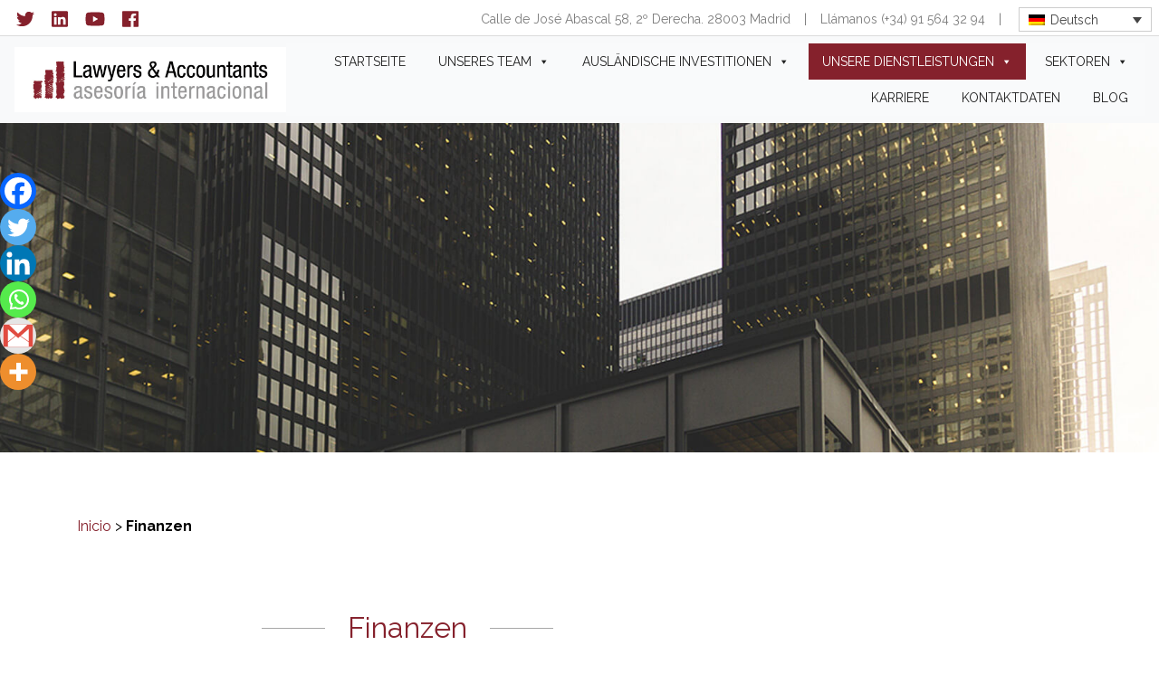

--- FILE ---
content_type: text/html; charset=UTF-8
request_url: https://www.landac.com/de/servicio/finanz/
body_size: 15498
content:
<!doctype html>
<html lang="de-DE">
<head>
	<meta charset="UTF-8">
	<meta name="viewport" content="width=device-width, initial-scale=1">
	<link rel="profile" href="http://gmpg.org/xfn/11">

	<!-- Bootstrap core CSS -->
  <link href="https://www.landac.com/wp-content/themes/landacksp/dist/css/bootstrap.min.css" rel="stylesheet">

  <link href="https://www.landac.com/wp-content/themes/landacksp/dist/css/paraxify.css" rel="stylesheet">

  <script defer src="https://use.fontawesome.com/releases/v5.0.8/js/all.js"></script>

  <!-- Googlefonts: Raleway - font-family: 'Raleway', sans-serif; -->
  <link href="https://fonts.googleapis.com/css?family=Raleway:300,400,700" rel="stylesheet">

  <!-- owl carousel -->
  <link rel="stylesheet" href="https://www.landac.com/wp-content/themes/landacksp/dist/owlcarousel/assets/owl.carousel.min.css">
  <link rel="stylesheet" href="https://www.landac.com/wp-content/themes/landacksp/dist/owlcarousel/assets/owl.theme.default.min.css">

	<link href="https://fonts.googleapis.com/css?family=Lato:100,100i,200,200i,300,300i,400,400i,500,500i,600,600i,700,700i,800,800i,900,900i%7COpen+Sans:100,100i,200,200i,300,300i,400,400i,500,500i,600,600i,700,700i,800,800i,900,900i%7CIndie+Flower:100,100i,200,200i,300,300i,400,400i,500,500i,600,600i,700,700i,800,800i,900,900i%7COswald:100,100i,200,200i,300,300i,400,400i,500,500i,600,600i,700,700i,800,800i,900,900i" rel="stylesheet"><meta name='robots' content='index, follow, max-image-preview:large, max-snippet:-1, max-video-preview:-1' />
<link rel="alternate" hreflang="es-es" href="https://www.landac.com/servicio/area-financiera/" />
<link rel="alternate" hreflang="en-us" href="https://www.landac.com/en/servicio/financial-planning-and-analysis/" />
<link rel="alternate" hreflang="fr-fr" href="https://www.landac.com/fr/servicio/financier/" />
<link rel="alternate" hreflang="de-de" href="https://www.landac.com/de/servicio/finanz/" />
<link rel="alternate" hreflang="it-it" href="https://www.landac.com/it/servicio/area-finanziaria/" />
<link rel="alternate" hreflang="x-default" href="https://www.landac.com/servicio/area-financiera/" />
<script id="cookieyes" type="text/javascript" src="https://cdn-cookieyes.com/client_data/456b48877830c8c015e22f81/script.js"></script>
	<!-- This site is optimized with the Yoast SEO plugin v23.5 - https://yoast.com/wordpress/plugins/seo/ -->
	<title>Finanzen | Lawyers &amp; Accountants</title>
	<link rel="canonical" href="https://www.landac.com/de/servicio/finanz/" />
	<meta property="og:locale" content="de_DE" />
	<meta property="og:type" content="article" />
	<meta property="og:title" content="Finanzen | Lawyers &amp; Accountants" />
	<meta property="og:url" content="https://www.landac.com/de/servicio/finanz/" />
	<meta property="og:site_name" content="Lawyers &amp; Accountants" />
	<meta property="article:publisher" content="https://www.facebook.com/LawyersandAccountants" />
	<meta property="article:modified_time" content="2018-05-10T12:25:08+00:00" />
	<meta property="og:image" content="https://www.landac.com/wp-content/uploads/2020/09/asesoria-internacional-lawyers-and-accountants-madrid.jpg" />
	<meta property="og:image:width" content="1280" />
	<meta property="og:image:height" content="720" />
	<meta property="og:image:type" content="image/jpeg" />
	<meta name="twitter:card" content="summary_large_image" />
	<meta name="twitter:site" content="@Landac_asesoria" />
	<script type="application/ld+json" class="yoast-schema-graph">{"@context":"https://schema.org","@graph":[{"@type":"WebPage","@id":"https://www.landac.com/de/servicio/finanz/","url":"https://www.landac.com/de/servicio/finanz/","name":"Finanzen | Lawyers &amp; Accountants","isPartOf":{"@id":"https://www.landac.com/#website"},"datePublished":"2015-12-31T17:01:00+00:00","dateModified":"2018-05-10T12:25:08+00:00","breadcrumb":{"@id":"https://www.landac.com/de/servicio/finanz/#breadcrumb"},"inLanguage":"de","potentialAction":[{"@type":"ReadAction","target":["https://www.landac.com/de/servicio/finanz/"]}]},{"@type":"BreadcrumbList","@id":"https://www.landac.com/de/servicio/finanz/#breadcrumb","itemListElement":[{"@type":"ListItem","position":1,"name":"Inicio","item":"https://www.landac.com/de/"},{"@type":"ListItem","position":2,"name":"Finanzen"}]},{"@type":"WebSite","@id":"https://www.landac.com/#website","url":"https://www.landac.com/","name":"Lawyers &amp; Accountants","description":"Asesoría International, Business Solution.","publisher":{"@id":"https://www.landac.com/#organization"},"alternateName":"Lawyers and Accountants, asesoría internacional","potentialAction":[{"@type":"SearchAction","target":{"@type":"EntryPoint","urlTemplate":"https://www.landac.com/?s={search_term_string}"},"query-input":{"@type":"PropertyValueSpecification","valueRequired":true,"valueName":"search_term_string"}}],"inLanguage":"de"},{"@type":"Organization","@id":"https://www.landac.com/#organization","name":"Lawyers & Accountants","alternateName":"Lawyers & Accountants","url":"https://www.landac.com/","logo":{"@type":"ImageObject","inLanguage":"de","@id":"https://www.landac.com/#/schema/logo/image/","url":"https://www.landac.com/wp-content/uploads/2020/06/gestoria-lowyers-and-accountants.jpg","contentUrl":"https://www.landac.com/wp-content/uploads/2020/06/gestoria-lowyers-and-accountants.jpg","width":992,"height":237,"caption":"Lawyers & Accountants"},"image":{"@id":"https://www.landac.com/#/schema/logo/image/"},"sameAs":["https://www.facebook.com/LawyersandAccountants","https://x.com/Landac_asesoria","https://www.linkedin.com/company/lawyers-&amp;-accountants-asesoría-internacional","https://www.youtube.com/channel/UC1otoKuvs5moN1C4XnzLLGg"]}]}</script>
	<!-- / Yoast SEO plugin. -->


<link rel='dns-prefetch' href='//widgetlogic.org' />
<link rel="alternate" type="application/rss+xml" title="Lawyers &amp; Accountants &raquo; Feed" href="https://www.landac.com/de/feed/" />
<link rel="alternate" type="application/rss+xml" title="Lawyers &amp; Accountants &raquo; Kommentar-Feed" href="https://www.landac.com/de/comments/feed/" />
<script type="text/javascript">
/* <![CDATA[ */
window._wpemojiSettings = {"baseUrl":"https:\/\/s.w.org\/images\/core\/emoji\/14.0.0\/72x72\/","ext":".png","svgUrl":"https:\/\/s.w.org\/images\/core\/emoji\/14.0.0\/svg\/","svgExt":".svg","source":{"concatemoji":"https:\/\/www.landac.com\/wp-includes\/js\/wp-emoji-release.min.js?ver=6.4.7"}};
/*! This file is auto-generated */
!function(i,n){var o,s,e;function c(e){try{var t={supportTests:e,timestamp:(new Date).valueOf()};sessionStorage.setItem(o,JSON.stringify(t))}catch(e){}}function p(e,t,n){e.clearRect(0,0,e.canvas.width,e.canvas.height),e.fillText(t,0,0);var t=new Uint32Array(e.getImageData(0,0,e.canvas.width,e.canvas.height).data),r=(e.clearRect(0,0,e.canvas.width,e.canvas.height),e.fillText(n,0,0),new Uint32Array(e.getImageData(0,0,e.canvas.width,e.canvas.height).data));return t.every(function(e,t){return e===r[t]})}function u(e,t,n){switch(t){case"flag":return n(e,"\ud83c\udff3\ufe0f\u200d\u26a7\ufe0f","\ud83c\udff3\ufe0f\u200b\u26a7\ufe0f")?!1:!n(e,"\ud83c\uddfa\ud83c\uddf3","\ud83c\uddfa\u200b\ud83c\uddf3")&&!n(e,"\ud83c\udff4\udb40\udc67\udb40\udc62\udb40\udc65\udb40\udc6e\udb40\udc67\udb40\udc7f","\ud83c\udff4\u200b\udb40\udc67\u200b\udb40\udc62\u200b\udb40\udc65\u200b\udb40\udc6e\u200b\udb40\udc67\u200b\udb40\udc7f");case"emoji":return!n(e,"\ud83e\udef1\ud83c\udffb\u200d\ud83e\udef2\ud83c\udfff","\ud83e\udef1\ud83c\udffb\u200b\ud83e\udef2\ud83c\udfff")}return!1}function f(e,t,n){var r="undefined"!=typeof WorkerGlobalScope&&self instanceof WorkerGlobalScope?new OffscreenCanvas(300,150):i.createElement("canvas"),a=r.getContext("2d",{willReadFrequently:!0}),o=(a.textBaseline="top",a.font="600 32px Arial",{});return e.forEach(function(e){o[e]=t(a,e,n)}),o}function t(e){var t=i.createElement("script");t.src=e,t.defer=!0,i.head.appendChild(t)}"undefined"!=typeof Promise&&(o="wpEmojiSettingsSupports",s=["flag","emoji"],n.supports={everything:!0,everythingExceptFlag:!0},e=new Promise(function(e){i.addEventListener("DOMContentLoaded",e,{once:!0})}),new Promise(function(t){var n=function(){try{var e=JSON.parse(sessionStorage.getItem(o));if("object"==typeof e&&"number"==typeof e.timestamp&&(new Date).valueOf()<e.timestamp+604800&&"object"==typeof e.supportTests)return e.supportTests}catch(e){}return null}();if(!n){if("undefined"!=typeof Worker&&"undefined"!=typeof OffscreenCanvas&&"undefined"!=typeof URL&&URL.createObjectURL&&"undefined"!=typeof Blob)try{var e="postMessage("+f.toString()+"("+[JSON.stringify(s),u.toString(),p.toString()].join(",")+"));",r=new Blob([e],{type:"text/javascript"}),a=new Worker(URL.createObjectURL(r),{name:"wpTestEmojiSupports"});return void(a.onmessage=function(e){c(n=e.data),a.terminate(),t(n)})}catch(e){}c(n=f(s,u,p))}t(n)}).then(function(e){for(var t in e)n.supports[t]=e[t],n.supports.everything=n.supports.everything&&n.supports[t],"flag"!==t&&(n.supports.everythingExceptFlag=n.supports.everythingExceptFlag&&n.supports[t]);n.supports.everythingExceptFlag=n.supports.everythingExceptFlag&&!n.supports.flag,n.DOMReady=!1,n.readyCallback=function(){n.DOMReady=!0}}).then(function(){return e}).then(function(){var e;n.supports.everything||(n.readyCallback(),(e=n.source||{}).concatemoji?t(e.concatemoji):e.wpemoji&&e.twemoji&&(t(e.twemoji),t(e.wpemoji)))}))}((window,document),window._wpemojiSettings);
/* ]]> */
</script>
<link rel='stylesheet' id='layerslider-css' href='https://www.landac.com/wp-content/plugins/LayerSlider/assets/static/layerslider/css/layerslider.css?ver=8.1.2' type='text/css' media='all' />
<link rel='stylesheet' id='ls-user-css' href='https://www.landac.com/wp-content/uploads/layerslider.custom.css?ver=1593769402' type='text/css' media='all' />
<style id='wp-emoji-styles-inline-css' type='text/css'>

	img.wp-smiley, img.emoji {
		display: inline !important;
		border: none !important;
		box-shadow: none !important;
		height: 1em !important;
		width: 1em !important;
		margin: 0 0.07em !important;
		vertical-align: -0.1em !important;
		background: none !important;
		padding: 0 !important;
	}
</style>
<link rel='stylesheet' id='wp-block-library-css' href='https://www.landac.com/wp-includes/css/dist/block-library/style.min.css?ver=6.4.7' type='text/css' media='all' />
<link rel='stylesheet' id='block-widget-css' href='https://www.landac.com/wp-content/plugins/widget-logic/block_widget/css/widget.css?ver=1768278203' type='text/css' media='all' />
<style id='classic-theme-styles-inline-css' type='text/css'>
/*! This file is auto-generated */
.wp-block-button__link{color:#fff;background-color:#32373c;border-radius:9999px;box-shadow:none;text-decoration:none;padding:calc(.667em + 2px) calc(1.333em + 2px);font-size:1.125em}.wp-block-file__button{background:#32373c;color:#fff;text-decoration:none}
</style>
<style id='global-styles-inline-css' type='text/css'>
body{--wp--preset--color--black: #000000;--wp--preset--color--cyan-bluish-gray: #abb8c3;--wp--preset--color--white: #ffffff;--wp--preset--color--pale-pink: #f78da7;--wp--preset--color--vivid-red: #cf2e2e;--wp--preset--color--luminous-vivid-orange: #ff6900;--wp--preset--color--luminous-vivid-amber: #fcb900;--wp--preset--color--light-green-cyan: #7bdcb5;--wp--preset--color--vivid-green-cyan: #00d084;--wp--preset--color--pale-cyan-blue: #8ed1fc;--wp--preset--color--vivid-cyan-blue: #0693e3;--wp--preset--color--vivid-purple: #9b51e0;--wp--preset--gradient--vivid-cyan-blue-to-vivid-purple: linear-gradient(135deg,rgba(6,147,227,1) 0%,rgb(155,81,224) 100%);--wp--preset--gradient--light-green-cyan-to-vivid-green-cyan: linear-gradient(135deg,rgb(122,220,180) 0%,rgb(0,208,130) 100%);--wp--preset--gradient--luminous-vivid-amber-to-luminous-vivid-orange: linear-gradient(135deg,rgba(252,185,0,1) 0%,rgba(255,105,0,1) 100%);--wp--preset--gradient--luminous-vivid-orange-to-vivid-red: linear-gradient(135deg,rgba(255,105,0,1) 0%,rgb(207,46,46) 100%);--wp--preset--gradient--very-light-gray-to-cyan-bluish-gray: linear-gradient(135deg,rgb(238,238,238) 0%,rgb(169,184,195) 100%);--wp--preset--gradient--cool-to-warm-spectrum: linear-gradient(135deg,rgb(74,234,220) 0%,rgb(151,120,209) 20%,rgb(207,42,186) 40%,rgb(238,44,130) 60%,rgb(251,105,98) 80%,rgb(254,248,76) 100%);--wp--preset--gradient--blush-light-purple: linear-gradient(135deg,rgb(255,206,236) 0%,rgb(152,150,240) 100%);--wp--preset--gradient--blush-bordeaux: linear-gradient(135deg,rgb(254,205,165) 0%,rgb(254,45,45) 50%,rgb(107,0,62) 100%);--wp--preset--gradient--luminous-dusk: linear-gradient(135deg,rgb(255,203,112) 0%,rgb(199,81,192) 50%,rgb(65,88,208) 100%);--wp--preset--gradient--pale-ocean: linear-gradient(135deg,rgb(255,245,203) 0%,rgb(182,227,212) 50%,rgb(51,167,181) 100%);--wp--preset--gradient--electric-grass: linear-gradient(135deg,rgb(202,248,128) 0%,rgb(113,206,126) 100%);--wp--preset--gradient--midnight: linear-gradient(135deg,rgb(2,3,129) 0%,rgb(40,116,252) 100%);--wp--preset--font-size--small: 13px;--wp--preset--font-size--medium: 20px;--wp--preset--font-size--large: 36px;--wp--preset--font-size--x-large: 42px;--wp--preset--spacing--20: 0.44rem;--wp--preset--spacing--30: 0.67rem;--wp--preset--spacing--40: 1rem;--wp--preset--spacing--50: 1.5rem;--wp--preset--spacing--60: 2.25rem;--wp--preset--spacing--70: 3.38rem;--wp--preset--spacing--80: 5.06rem;--wp--preset--shadow--natural: 6px 6px 9px rgba(0, 0, 0, 0.2);--wp--preset--shadow--deep: 12px 12px 50px rgba(0, 0, 0, 0.4);--wp--preset--shadow--sharp: 6px 6px 0px rgba(0, 0, 0, 0.2);--wp--preset--shadow--outlined: 6px 6px 0px -3px rgba(255, 255, 255, 1), 6px 6px rgba(0, 0, 0, 1);--wp--preset--shadow--crisp: 6px 6px 0px rgba(0, 0, 0, 1);}:where(.is-layout-flex){gap: 0.5em;}:where(.is-layout-grid){gap: 0.5em;}body .is-layout-flow > .alignleft{float: left;margin-inline-start: 0;margin-inline-end: 2em;}body .is-layout-flow > .alignright{float: right;margin-inline-start: 2em;margin-inline-end: 0;}body .is-layout-flow > .aligncenter{margin-left: auto !important;margin-right: auto !important;}body .is-layout-constrained > .alignleft{float: left;margin-inline-start: 0;margin-inline-end: 2em;}body .is-layout-constrained > .alignright{float: right;margin-inline-start: 2em;margin-inline-end: 0;}body .is-layout-constrained > .aligncenter{margin-left: auto !important;margin-right: auto !important;}body .is-layout-constrained > :where(:not(.alignleft):not(.alignright):not(.alignfull)){max-width: var(--wp--style--global--content-size);margin-left: auto !important;margin-right: auto !important;}body .is-layout-constrained > .alignwide{max-width: var(--wp--style--global--wide-size);}body .is-layout-flex{display: flex;}body .is-layout-flex{flex-wrap: wrap;align-items: center;}body .is-layout-flex > *{margin: 0;}body .is-layout-grid{display: grid;}body .is-layout-grid > *{margin: 0;}:where(.wp-block-columns.is-layout-flex){gap: 2em;}:where(.wp-block-columns.is-layout-grid){gap: 2em;}:where(.wp-block-post-template.is-layout-flex){gap: 1.25em;}:where(.wp-block-post-template.is-layout-grid){gap: 1.25em;}.has-black-color{color: var(--wp--preset--color--black) !important;}.has-cyan-bluish-gray-color{color: var(--wp--preset--color--cyan-bluish-gray) !important;}.has-white-color{color: var(--wp--preset--color--white) !important;}.has-pale-pink-color{color: var(--wp--preset--color--pale-pink) !important;}.has-vivid-red-color{color: var(--wp--preset--color--vivid-red) !important;}.has-luminous-vivid-orange-color{color: var(--wp--preset--color--luminous-vivid-orange) !important;}.has-luminous-vivid-amber-color{color: var(--wp--preset--color--luminous-vivid-amber) !important;}.has-light-green-cyan-color{color: var(--wp--preset--color--light-green-cyan) !important;}.has-vivid-green-cyan-color{color: var(--wp--preset--color--vivid-green-cyan) !important;}.has-pale-cyan-blue-color{color: var(--wp--preset--color--pale-cyan-blue) !important;}.has-vivid-cyan-blue-color{color: var(--wp--preset--color--vivid-cyan-blue) !important;}.has-vivid-purple-color{color: var(--wp--preset--color--vivid-purple) !important;}.has-black-background-color{background-color: var(--wp--preset--color--black) !important;}.has-cyan-bluish-gray-background-color{background-color: var(--wp--preset--color--cyan-bluish-gray) !important;}.has-white-background-color{background-color: var(--wp--preset--color--white) !important;}.has-pale-pink-background-color{background-color: var(--wp--preset--color--pale-pink) !important;}.has-vivid-red-background-color{background-color: var(--wp--preset--color--vivid-red) !important;}.has-luminous-vivid-orange-background-color{background-color: var(--wp--preset--color--luminous-vivid-orange) !important;}.has-luminous-vivid-amber-background-color{background-color: var(--wp--preset--color--luminous-vivid-amber) !important;}.has-light-green-cyan-background-color{background-color: var(--wp--preset--color--light-green-cyan) !important;}.has-vivid-green-cyan-background-color{background-color: var(--wp--preset--color--vivid-green-cyan) !important;}.has-pale-cyan-blue-background-color{background-color: var(--wp--preset--color--pale-cyan-blue) !important;}.has-vivid-cyan-blue-background-color{background-color: var(--wp--preset--color--vivid-cyan-blue) !important;}.has-vivid-purple-background-color{background-color: var(--wp--preset--color--vivid-purple) !important;}.has-black-border-color{border-color: var(--wp--preset--color--black) !important;}.has-cyan-bluish-gray-border-color{border-color: var(--wp--preset--color--cyan-bluish-gray) !important;}.has-white-border-color{border-color: var(--wp--preset--color--white) !important;}.has-pale-pink-border-color{border-color: var(--wp--preset--color--pale-pink) !important;}.has-vivid-red-border-color{border-color: var(--wp--preset--color--vivid-red) !important;}.has-luminous-vivid-orange-border-color{border-color: var(--wp--preset--color--luminous-vivid-orange) !important;}.has-luminous-vivid-amber-border-color{border-color: var(--wp--preset--color--luminous-vivid-amber) !important;}.has-light-green-cyan-border-color{border-color: var(--wp--preset--color--light-green-cyan) !important;}.has-vivid-green-cyan-border-color{border-color: var(--wp--preset--color--vivid-green-cyan) !important;}.has-pale-cyan-blue-border-color{border-color: var(--wp--preset--color--pale-cyan-blue) !important;}.has-vivid-cyan-blue-border-color{border-color: var(--wp--preset--color--vivid-cyan-blue) !important;}.has-vivid-purple-border-color{border-color: var(--wp--preset--color--vivid-purple) !important;}.has-vivid-cyan-blue-to-vivid-purple-gradient-background{background: var(--wp--preset--gradient--vivid-cyan-blue-to-vivid-purple) !important;}.has-light-green-cyan-to-vivid-green-cyan-gradient-background{background: var(--wp--preset--gradient--light-green-cyan-to-vivid-green-cyan) !important;}.has-luminous-vivid-amber-to-luminous-vivid-orange-gradient-background{background: var(--wp--preset--gradient--luminous-vivid-amber-to-luminous-vivid-orange) !important;}.has-luminous-vivid-orange-to-vivid-red-gradient-background{background: var(--wp--preset--gradient--luminous-vivid-orange-to-vivid-red) !important;}.has-very-light-gray-to-cyan-bluish-gray-gradient-background{background: var(--wp--preset--gradient--very-light-gray-to-cyan-bluish-gray) !important;}.has-cool-to-warm-spectrum-gradient-background{background: var(--wp--preset--gradient--cool-to-warm-spectrum) !important;}.has-blush-light-purple-gradient-background{background: var(--wp--preset--gradient--blush-light-purple) !important;}.has-blush-bordeaux-gradient-background{background: var(--wp--preset--gradient--blush-bordeaux) !important;}.has-luminous-dusk-gradient-background{background: var(--wp--preset--gradient--luminous-dusk) !important;}.has-pale-ocean-gradient-background{background: var(--wp--preset--gradient--pale-ocean) !important;}.has-electric-grass-gradient-background{background: var(--wp--preset--gradient--electric-grass) !important;}.has-midnight-gradient-background{background: var(--wp--preset--gradient--midnight) !important;}.has-small-font-size{font-size: var(--wp--preset--font-size--small) !important;}.has-medium-font-size{font-size: var(--wp--preset--font-size--medium) !important;}.has-large-font-size{font-size: var(--wp--preset--font-size--large) !important;}.has-x-large-font-size{font-size: var(--wp--preset--font-size--x-large) !important;}
.wp-block-navigation a:where(:not(.wp-element-button)){color: inherit;}
:where(.wp-block-post-template.is-layout-flex){gap: 1.25em;}:where(.wp-block-post-template.is-layout-grid){gap: 1.25em;}
:where(.wp-block-columns.is-layout-flex){gap: 2em;}:where(.wp-block-columns.is-layout-grid){gap: 2em;}
.wp-block-pullquote{font-size: 1.5em;line-height: 1.6;}
</style>
<link rel='stylesheet' id='wpml-blocks-css' href='https://www.landac.com/wp-content/plugins/sitepress-multilingual-cms/dist/css/blocks/styles.css?ver=4.6.8' type='text/css' media='all' />
<link rel='stylesheet' id='contact-form-7-css' href='https://www.landac.com/wp-content/plugins/contact-form-7/includes/css/styles.css?ver=5.9.8' type='text/css' media='all' />
<link rel='stylesheet' id='rotatingtweets-css' href='https://www.landac.com/wp-content/plugins/rotatingtweets/css/style.css?ver=6.4.7' type='text/css' media='all' />
<link rel='stylesheet' id='wpml-legacy-dropdown-0-css' href='https://www.landac.com/wp-content/plugins/sitepress-multilingual-cms/templates/language-switchers/legacy-dropdown/style.min.css?ver=1' type='text/css' media='all' />
<style id='wpml-legacy-dropdown-0-inline-css' type='text/css'>
.wpml-ls-statics-shortcode_actions{background-color:#ffffff;}.wpml-ls-statics-shortcode_actions, .wpml-ls-statics-shortcode_actions .wpml-ls-sub-menu, .wpml-ls-statics-shortcode_actions a {border-color:#cdcdcd;}.wpml-ls-statics-shortcode_actions a, .wpml-ls-statics-shortcode_actions .wpml-ls-sub-menu a, .wpml-ls-statics-shortcode_actions .wpml-ls-sub-menu a:link, .wpml-ls-statics-shortcode_actions li:not(.wpml-ls-current-language) .wpml-ls-link, .wpml-ls-statics-shortcode_actions li:not(.wpml-ls-current-language) .wpml-ls-link:link {color:#444444;background-color:#ffffff;}.wpml-ls-statics-shortcode_actions a, .wpml-ls-statics-shortcode_actions .wpml-ls-sub-menu a:hover,.wpml-ls-statics-shortcode_actions .wpml-ls-sub-menu a:focus, .wpml-ls-statics-shortcode_actions .wpml-ls-sub-menu a:link:hover, .wpml-ls-statics-shortcode_actions .wpml-ls-sub-menu a:link:focus {color:#000000;background-color:#eeeeee;}.wpml-ls-statics-shortcode_actions .wpml-ls-current-language > a {color:#444444;background-color:#ffffff;}.wpml-ls-statics-shortcode_actions .wpml-ls-current-language:hover>a, .wpml-ls-statics-shortcode_actions .wpml-ls-current-language>a:focus {color:#000000;background-color:#eeeeee;}
languages
</style>
<link rel='stylesheet' id='megamenu-css' href='https://www.landac.com/wp-content/uploads/maxmegamenu/style_de.css?ver=e350be' type='text/css' media='all' />
<link rel='stylesheet' id='dashicons-css' href='https://www.landac.com/wp-includes/css/dashicons.min.css?ver=6.4.7' type='text/css' media='all' />
<link rel='stylesheet' id='landacksp-style-css' href='https://www.landac.com/wp-content/themes/landacksp/style.css?ver=6.4.7' type='text/css' media='all' />
<link rel='stylesheet' id='heateor_sss_frontend_css-css' href='https://www.landac.com/wp-content/plugins/sassy-social-share/public/css/sassy-social-share-public.css?ver=3.3.79' type='text/css' media='all' />
<style id='heateor_sss_frontend_css-inline-css' type='text/css'>
.heateor_sss_button_instagram span.heateor_sss_svg,a.heateor_sss_instagram span.heateor_sss_svg{background:radial-gradient(circle at 30% 107%,#fdf497 0,#fdf497 5%,#fd5949 45%,#d6249f 60%,#285aeb 90%)}.heateor_sss_horizontal_sharing .heateor_sss_svg,.heateor_sss_standard_follow_icons_container .heateor_sss_svg{color:#fff;border-width:0px;border-style:solid;border-color:transparent}.heateor_sss_horizontal_sharing .heateorSssTCBackground{color:#666}.heateor_sss_horizontal_sharing span.heateor_sss_svg:hover,.heateor_sss_standard_follow_icons_container span.heateor_sss_svg:hover{border-color:transparent;}.heateor_sss_vertical_sharing span.heateor_sss_svg,.heateor_sss_floating_follow_icons_container span.heateor_sss_svg{color:#fff;border-width:0px;border-style:solid;border-color:transparent;}.heateor_sss_vertical_sharing .heateorSssTCBackground{color:#666;}.heateor_sss_vertical_sharing span.heateor_sss_svg:hover,.heateor_sss_floating_follow_icons_container span.heateor_sss_svg:hover{border-color:transparent;}@media screen and (max-width:783px) {.heateor_sss_vertical_sharing{display:none!important}}div.heateor_sss_mobile_footer{display:none;}@media screen and (max-width:783px){div.heateor_sss_bottom_sharing .heateorSssTCBackground{background-color:white}div.heateor_sss_bottom_sharing{width:100%!important;left:0!important;}div.heateor_sss_bottom_sharing a{width:16.666666666667% !important;}div.heateor_sss_bottom_sharing .heateor_sss_svg{width: 100% !important;}div.heateor_sss_bottom_sharing div.heateorSssTotalShareCount{font-size:1em!important;line-height:28px!important}div.heateor_sss_bottom_sharing div.heateorSssTotalShareText{font-size:.7em!important;line-height:0px!important}div.heateor_sss_mobile_footer{display:block;height:40px;}.heateor_sss_bottom_sharing{padding:0!important;display:block!important;width:auto!important;bottom:-2px!important;top: auto!important;}.heateor_sss_bottom_sharing .heateor_sss_square_count{line-height:inherit;}.heateor_sss_bottom_sharing .heateorSssSharingArrow{display:none;}.heateor_sss_bottom_sharing .heateorSssTCBackground{margin-right:1.1em!important}}
</style>
<script type="text/javascript" src="https://www.landac.com/wp-includes/js/jquery/jquery.min.js?ver=3.7.1" id="jquery-core-js"></script>
<script type="text/javascript" src="https://www.landac.com/wp-includes/js/jquery/jquery-migrate.min.js?ver=3.4.1" id="jquery-migrate-js"></script>
<script type="text/javascript" src="https://www.landac.com/wp-content/plugins/sitepress-multilingual-cms/templates/language-switchers/legacy-dropdown/script.min.js?ver=1" id="wpml-legacy-dropdown-0-js"></script>
<meta name="generator" content="Powered by LayerSlider 8.1.2 - Build Heros, Sliders, and Popups. Create Animations and Beautiful, Rich Web Content as Easy as Never Before on WordPress." />
<!-- LayerSlider updates and docs at: https://layerslider.com -->
<link rel="https://api.w.org/" href="https://www.landac.com/de/wp-json/" /><link rel="EditURI" type="application/rsd+xml" title="RSD" href="https://www.landac.com/xmlrpc.php?rsd" />
<meta name="generator" content="WordPress 6.4.7" />
<link rel='shortlink' href='https://www.landac.com/de/?p=603' />
<link rel="alternate" type="application/json+oembed" href="https://www.landac.com/de/wp-json/oembed/1.0/embed?url=https%3A%2F%2Fwww.landac.com%2Fde%2Fservicio%2Ffinanz%2F" />
<link rel="alternate" type="text/xml+oembed" href="https://www.landac.com/de/wp-json/oembed/1.0/embed?url=https%3A%2F%2Fwww.landac.com%2Fde%2Fservicio%2Ffinanz%2F&#038;format=xml" />
<meta name="generator" content="WPML ver:4.6.8 stt:1,4,3,27,2;" />
<script type="text/javascript">
	window._zem_rp_post_id = '603';
	window._zem_rp_thumbnails = false;
	window._zem_rp_post_title = 'Finanzen';
	window._zem_rp_post_tags = [];
	window._zem_rp_static_base_url = 'https://content.zemanta.com/static/';
	window._zem_rp_wp_ajax_url = 'https://www.landac.com/wp-admin/admin-ajax.php';
	window._zem_rp_plugin_version = '1.14';
	window._zem_rp_num_rel_posts = '7';
</script>
<link rel="stylesheet" href="https://www.landac.com/wp-content/plugins/related-posts-by-zemanta/static/themes/vertical.css?version=1.14" />
<style type="text/css">
.related_post_title {
}
ul.related_post {
}
ul.related_post li {
}
ul.related_post li a {
}
ul.related_post li img {
}
.zem_rp_footer { display:none; }</style>
<!-- Markup (JSON-LD) structured in schema.org ver.4.8.1 START -->
<script type="application/ld+json">
{
    "@context": "https://schema.org",
    "@type": "Article",
    "mainEntityOfPage": {
        "@type": "WebPage",
        "@id": "https://www.landac.com/de/servicio/finanz/"
    },
    "headline": "Finanzen",
    "datePublished": "2015-12-31T17:01:00+0000",
    "dateModified": "2018-05-10T12:25:08+0000",
    "author": {
        "@type": "Person",
        "name": "admin"
    },
    "description": "",
    "image": {
        "@type": "ImageObject",
        "url": "https://www.landac.com/wp-content/uploads/2020/08/gestoria-lawyers-and-accountants-madrid.jpg",
        "width": 992,
        "height": 237
    },
    "publisher": {
        "@type": "Organization",
        "name": "Lawyers &amp; Accountants",
        "logo": {
            "@type": "ImageObject",
            "url": "https://www.landac.com/wp-content/uploads/2020/08/gestoria-lawyers-and-accountants-madrid.jpg",
            "width": 992,
            "height": 237
        }
    }
}
</script>
<!-- Markup (JSON-LD) structured in schema.org END -->
<link rel="icon" href="https://www.landac.com/wp-content/uploads/2020/09/cropped-icono-lawyers-and-accountants-32x32.png" sizes="32x32" />
<link rel="icon" href="https://www.landac.com/wp-content/uploads/2020/09/cropped-icono-lawyers-and-accountants-192x192.png" sizes="192x192" />
<link rel="apple-touch-icon" href="https://www.landac.com/wp-content/uploads/2020/09/cropped-icono-lawyers-and-accountants-180x180.png" />
<meta name="msapplication-TileImage" content="https://www.landac.com/wp-content/uploads/2020/09/cropped-icono-lawyers-and-accountants-270x270.png" />
<style type="text/css">/** Mega Menu CSS: fs **/</style>

	<!-- Custom styles for this template -->
  <link href="https://www.landac.com/wp-content/themes/landacksp/assets/css/custom.css" rel="stylesheet">
    
    <!-- Pure Chat starts -->
    <script type='text/javascript' data-cfasync='false'>window.purechatApi = { l: [], t: [], on: function () { this.l.push(arguments); } }; (function () { var done = false; var script = document.createElement('script'); script.async = true; script.type = 'text/javascript'; script.src = 'https://app.purechat.com/VisitorWidget/WidgetScript'; document.getElementsByTagName('HEAD').item(0).appendChild(script); script.onreadystatechange = script.onload = function (e) { if (!done && (!this.readyState || this.readyState == 'loaded' || this.readyState == 'complete')) { var w = new PCWidget({c: '66f48981-0cf4-4095-ab26-ded452ad5851', f: true }); done = true; } }; })();</script>
    <!-- Pure Chat ends -->

</head>

<body class="actividad-template-default single single-actividad postid-603 wp-custom-logo mega-menu-menu-1">
	

	<!-- Global site tag (gtag.js) - Google Analytics -->
<script async src="https://www.googletagmanager.com/gtag/js?id=UA-170489083-1"></script>
<script>
  window.dataLayer = window.dataLayer || [];
  function gtag(){dataLayer.push(arguments);}
  gtag('js', new Date());

  gtag('config', 'UA-170489083-1');
</script>


	<!-- TOP HEADER
  ================================================== -->
	<section class="top-header">
			<div class="d-flex justify-content-between">
				<div class="p-2">
					<ul class="social">
                        						<li><a href="https://twitter.com/Landac_asesoria" target="blank"><i class="fab fa-twitter"></i></a></li>
                                                						<li><a href="https://www.linkedin.com/company/15242955/admin/" target="blank"><i class="fab fa-linkedin"></i></a></li>
                                                						<li><a href="https://www.youtube.com/channel/UC1otoKuvs5moN1C4XnzLLGg" target="blank"><i class="fab fa-youtube"></i></a></li>
                                                						<li><a href="https://www.facebook.com/LawyersandAccountants" target="blank"><i class="fab fa-facebook"></i></a></li>
                        					</ul>
				</div>
				<div class="p-2">
					<span class="direccion">Calle de José Abascal 58, 2º Derecha. 28003 Madrid</span><span class="sep">|</span><span class="tel">Llámanos (+34) 91 564 32 94</span><span class="sep">|</span>
											<span class="languages">
<div
	 class="wpml-ls-statics-shortcode_actions wpml-ls wpml-ls-legacy-dropdown js-wpml-ls-legacy-dropdown" id="lang_sel">
	<ul>

		<li tabindex="0" class="wpml-ls-slot-shortcode_actions wpml-ls-item wpml-ls-item-de wpml-ls-current-language wpml-ls-item-legacy-dropdown">
			<a href="#" class="js-wpml-ls-item-toggle wpml-ls-item-toggle lang_sel_sel icl-de">
                                                    <img
            class="wpml-ls-flag iclflag"
            src="https://www.landac.com/wp-content/plugins/sitepress-multilingual-cms/res/flags/de.png"
            alt=""
            width=18
            height=12
    /><span class="wpml-ls-native icl_lang_sel_native">Deutsch</span></a>

			<ul class="wpml-ls-sub-menu">
				
					<li class="icl-es wpml-ls-slot-shortcode_actions wpml-ls-item wpml-ls-item-es wpml-ls-first-item">
						<a href="https://www.landac.com/servicio/area-financiera/" class="wpml-ls-link">
                                                                <img
            class="wpml-ls-flag iclflag"
            src="https://www.landac.com/wp-content/plugins/sitepress-multilingual-cms/res/flags/es.png"
            alt=""
            width=18
            height=12
    /><span class="wpml-ls-native icl_lang_sel_native" lang="es">Español</span></a>
					</li>

				
					<li class="icl-en wpml-ls-slot-shortcode_actions wpml-ls-item wpml-ls-item-en">
						<a href="https://www.landac.com/en/servicio/financial-planning-and-analysis/" class="wpml-ls-link">
                                                                <img
            class="wpml-ls-flag iclflag"
            src="https://www.landac.com/wp-content/plugins/sitepress-multilingual-cms/res/flags/en.png"
            alt=""
            width=18
            height=12
    /><span class="wpml-ls-native icl_lang_sel_native" lang="en">English</span></a>
					</li>

				
					<li class="icl-fr wpml-ls-slot-shortcode_actions wpml-ls-item wpml-ls-item-fr">
						<a href="https://www.landac.com/fr/servicio/financier/" class="wpml-ls-link">
                                                                <img
            class="wpml-ls-flag iclflag"
            src="https://www.landac.com/wp-content/plugins/sitepress-multilingual-cms/res/flags/fr.png"
            alt=""
            width=18
            height=12
    /><span class="wpml-ls-native icl_lang_sel_native" lang="fr">Français</span></a>
					</li>

				
					<li class="icl-it wpml-ls-slot-shortcode_actions wpml-ls-item wpml-ls-item-it wpml-ls-last-item">
						<a href="https://www.landac.com/it/servicio/area-finanziaria/" class="wpml-ls-link">
                                                                <img
            class="wpml-ls-flag iclflag"
            src="https://www.landac.com/wp-content/plugins/sitepress-multilingual-cms/res/flags/it.png"
            alt=""
            width=18
            height=12
    /><span class="wpml-ls-native icl_lang_sel_native" lang="it">Italiano</span></a>
					</li>

							</ul>

		</li>

	</ul>
</div>
</span>
									</div>
			</div>
	</section>




	<!-- HEADER
  ================================================== -->
	<header>

		
			<!-- Cover -->
			
															<div class="parallax-window" data-parallax="scroll" data-image-src="https://www.landac.com/wp-content/uploads/2015/12/cover-financiera.jpg" aria-label="Responsabilidad Social Corporativa"></div>
			
			      <!-- end Cover -->

		

		<!-- MENU -->
		<nav class="navbar navbar-expand-lg navbar-light bg-light sticky-top" style="">
            <!-- Site Logo -->
                           <a href="https://www.landac.com/de/" class="custom-logo-link" rel="home">
                                    <img src="https://www.landac.com/wp-content/uploads/2020/08/gestoria-lawyers-and-accountants-madrid.jpg" alt="" width="300" height="auto" /></a>
            
                <div id="mega-menu-wrap-menu-1" class="mega-menu-wrap"><div class="mega-menu-toggle"><div class="mega-toggle-blocks-left"></div><div class="mega-toggle-blocks-center"></div><div class="mega-toggle-blocks-right"><div class='mega-toggle-block mega-menu-toggle-block mega-toggle-block-1' id='mega-toggle-block-1' tabindex='0'><span class='mega-toggle-label' role='button' aria-expanded='false'><span class='mega-toggle-label-closed'></span><span class='mega-toggle-label-open'></span></span></div></div></div><ul id="mega-menu-menu-1" class="mega-menu max-mega-menu mega-menu-horizontal mega-no-js" data-event="hover" data-effect="fade" data-effect-speed="200" data-effect-mobile="slide" data-effect-speed-mobile="600" data-mobile-force-width="false" data-second-click="go" data-document-click="collapse" data-vertical-behaviour="standard" data-breakpoint="600" data-unbind="true" data-mobile-state="collapse_all" data-mobile-direction="vertical" data-hover-intent-timeout="300" data-hover-intent-interval="100"><li class="mega-menu-item mega-menu-item-type-post_type mega-menu-item-object-page mega-menu-item-home mega-align-bottom-left mega-menu-flyout mega-menu-item-6289" id="mega-menu-item-6289"><a class="mega-menu-link" href="https://www.landac.com/de/" tabindex="0">Startseite</a></li><li class="mega-menu-item mega-menu-item-type-post_type mega-menu-item-object-page mega-menu-item-has-children mega-align-bottom-left mega-menu-flyout mega-menu-item-6292" id="mega-menu-item-6292"><a class="mega-menu-link" href="https://www.landac.com/de/unseres-team/" aria-expanded="false" tabindex="0">Unseres Team<span class="mega-indicator" aria-hidden="true"></span></a>
<ul class="mega-sub-menu">
<li class="mega-menu-item mega-menu-item-type-post_type mega-menu-item-object-page mega-menu-item-6340" id="mega-menu-item-6340"><a class="mega-menu-link" href="https://www.landac.com/de/mission-philosophie-und-werte/">Mission, Philosophie und Werte</a></li><li class="mega-menu-item mega-menu-item-type-post_type mega-menu-item-object-page mega-menu-item-6341" id="mega-menu-item-6341"><a class="mega-menu-link" href="https://www.landac.com/de/gesellschaftsverantwortung/">Gesellschaftsverantwortung</a></li></ul>
</li><li class="mega-menu-item mega-menu-item-type-post_type mega-menu-item-object-page mega-menu-item-has-children mega-align-bottom-left mega-menu-flyout mega-menu-item-6295" id="mega-menu-item-6295"><a class="mega-menu-link" href="https://www.landac.com/de/auslaendische-investitionen/" aria-expanded="false" tabindex="0">Ausländische Investitionen<span class="mega-indicator" aria-hidden="true"></span></a>
<ul class="mega-sub-menu">
<li class="mega-menu-item mega-menu-item-type-post_type mega-menu-item-object-actividad mega-menu-item-6352" id="mega-menu-item-6352"><a class="mega-menu-link" href="https://www.landac.com/de/servicio/steuern-fuer-nichtansaessige/">Steuern für Nichtansässige</a></li><li class="mega-menu-item mega-menu-item-type-post_type mega-menu-item-object-actividad mega-menu-item-6368" id="mega-menu-item-6368"><a class="mega-menu-link" href="https://www.landac.com/de/servicio/niederlassung-auslandischer-unternehmen-in-spanien/">Ausländische Unternehmen in Spanien</a></li><li class="mega-menu-item mega-menu-item-type-post_type mega-menu-item-object-actividad mega-menu-item-6372" id="mega-menu-item-6372"><a class="mega-menu-link" href="https://www.landac.com/de/servicio/erwerb-von-als-finanzinvestition-gehaltenen-immobilien-in-spanien/">Erwerb von als Finanzinvestition gehaltenen Immobilien in Spanien</a></li></ul>
</li><li class="mega-menu-item mega-menu-item-type-post_type mega-menu-item-object-page mega-current-menu-ancestor mega-current_page_ancestor mega-menu-item-has-children mega-current_page_item current_menu_item mega-align-bottom-left mega-menu-flyout mega-menu-item-6298" id="mega-menu-item-6298"><a class="mega-menu-link" href="https://www.landac.com/de/unsere-dienstleistungen/" aria-expanded="false" tabindex="0">Unsere Dienstleistungen<span class="mega-indicator" aria-hidden="true"></span></a>
<ul class="mega-sub-menu">
<li class="mega-menu-item mega-menu-item-type-post_type mega-menu-item-object-actividad mega-menu-item-2479" id="mega-menu-item-2479"><a class="mega-menu-link" href="https://www.landac.com/de/servicio/steuer/">Steuer</a></li><li class="mega-menu-item mega-menu-item-type-post_type mega-menu-item-object-actividad mega-current-menu-ancestor mega-current-menu-parent mega-menu-item-has-children mega-menu-item-2482" id="mega-menu-item-2482"><a class="mega-menu-link" href="https://www.landac.com/de/servicio/buchhaltung/" aria-expanded="false">Buchhaltung<span class="mega-indicator" aria-hidden="true"></span></a>
	<ul class="mega-sub-menu">
<li class="mega-menu-item mega-menu-item-type-post_type mega-menu-item-object-actividad mega-current-menu-item mega-menu-item-2488" id="mega-menu-item-2488"><a class="mega-menu-link" href="https://www.landac.com/de/servicio/finanz/" aria-current="page">Finanzen</a></li>	</ul>
</li><li class="mega-menu-item mega-menu-item-type-post_type mega-menu-item-object-actividad mega-menu-item-2480" id="mega-menu-item-2480"><a class="mega-menu-link" href="https://www.landac.com/de/servicio/laboralde/">Arbeitsrecht</a></li><li class="mega-menu-item mega-menu-item-type-post_type mega-menu-item-object-actividad mega-menu-item-has-children mega-menu-item-2481" id="mega-menu-item-2481"><a class="mega-menu-link" href="https://www.landac.com/de/servicio/juridische-gesetzlich/" aria-expanded="false">Juridische und Gesetzlich Gebiet<span class="mega-indicator" aria-hidden="true"></span></a>
	<ul class="mega-sub-menu">
<li class="mega-menu-item mega-menu-item-type-post_type mega-menu-item-object-actividad mega-menu-item-2487" id="mega-menu-item-2487"><a class="mega-menu-link" href="https://www.landac.com/de/servicio/compliance-officer/">Eigene Dienstleistungen der Überwachungsstelle (Compliance Officer)</a></li><li class="mega-menu-item mega-menu-item-type-post_type mega-menu-item-object-actividad mega-menu-item-2483" id="mega-menu-item-2483"><a class="mega-menu-link" href="https://www.landac.com/de/servicio/compliance-dienstleistungen/">Strafcompliance Dienstleistungen</a></li><li class="mega-menu-item mega-menu-item-type-post_type mega-menu-item-object-actividad mega-menu-item-2478" id="mega-menu-item-2478"><a class="mega-menu-link" href="https://www.landac.com/de/servicio/handel/">Handel</a></li><li class="mega-menu-item mega-menu-item-type-post_type mega-menu-item-object-actividad mega-menu-item-6419" id="mega-menu-item-6419"><a class="mega-menu-link" href="https://www.landac.com/de/servicio/dringender-unternehmensverkauf-in-madrid/">Dringender Unternehmensverkauf in Madrid</a></li>	</ul>
</li><li class="mega-menu-item mega-menu-item-type-post_type mega-menu-item-object-actividad mega-menu-item-2489" id="mega-menu-item-2489"><a class="mega-menu-link" href="https://www.landac.com/de/servicio/information-und-nachrichtentechnik/">Information und Nachrichtentechnik</a></li><li class="mega-menu-item mega-menu-item-type-post_type mega-menu-item-object-actividad mega-menu-item-2486" id="mega-menu-item-2486"><a class="mega-menu-link" href="https://www.landac.com/de/servicio/beratung-fuer-ausgebuergert/">Beratung für Ausgebürgert</a></li><li class="mega-menu-item mega-menu-item-type-post_type mega-menu-item-object-actividad mega-menu-item-2484" id="mega-menu-item-2484"><a class="mega-menu-link" href="https://www.landac.com/de/servicio/beglaubigung-von-unterlagen/">Beglaubigung von Unterlagen</a></li><li class="mega-menu-item mega-menu-item-type-post_type mega-menu-item-object-actividad mega-menu-item-6579" id="mega-menu-item-6579"><a class="mega-menu-link" href="https://www.landac.com/de/servicio/verwaltung-von-investmentfonds/">Verwaltung von Investmentfonds</a></li><li class="mega-menu-item mega-menu-item-type-post_type mega-menu-item-object-actividad mega-menu-item-2485" id="mega-menu-item-2485"><a class="mega-menu-link" href="https://www.landac.com/de/servicio/internationalisierung/">Internationalisierung</a></li></ul>
</li><li class="mega-disable-submenu-color mega-menu-item mega-menu-item-type-post_type mega-menu-item-object-page mega-menu-item-has-children mega-align-bottom-left mega-menu-flyout mega-menu-item-2490 disable-submenu-color" id="mega-menu-item-2490"><a class="mega-menu-link" href="https://www.landac.com/de/sektoren/" aria-expanded="false" tabindex="0">Sektoren<span class="mega-indicator" aria-hidden="true"></span></a>
<ul class="mega-sub-menu">
<li class="mega-ps2id mega-menu-item mega-menu-item-type-custom mega-menu-item-object-custom mega-menu-item-2491 ps2id" id="mega-menu-item-2491"><a class="mega-menu-link" href="/de/sektoren/#inmobiliario">Aufbau und Gebäude</a></li><li class="mega-ps2id mega-menu-item mega-menu-item-type-custom mega-menu-item-object-custom mega-menu-item-2492 ps2id" id="mega-menu-item-2492"><a class="mega-menu-link" href="/de/sektoren/#financiero">Finanz</a></li><li class="mega-ps2id mega-menu-item mega-menu-item-type-custom mega-menu-item-object-custom mega-menu-item-2493 ps2id" id="mega-menu-item-2493"><a class="mega-menu-link" href="/de/sektoren/#energia">Energie</a></li><li class="mega-ps2id mega-menu-item mega-menu-item-type-custom mega-menu-item-object-custom mega-menu-item-2494 ps2id" id="mega-menu-item-2494"><a class="mega-menu-link" href="/de/sektoren/#farmaceutico">Farma</a></li><li class="mega-ps2id mega-menu-item mega-menu-item-type-custom mega-menu-item-object-custom mega-menu-item-2495 ps2id" id="mega-menu-item-2495"><a class="mega-menu-link" href="/de/sektoren/#industrial">Industrie</a></li><li class="mega-ps2id mega-menu-item mega-menu-item-type-custom mega-menu-item-object-custom mega-menu-item-2496 ps2id" id="mega-menu-item-2496"><a class="mega-menu-link" href="/de/sektoren/#profesionales">Professionale Dienstleistungen</a></li><li class="mega-ps2id mega-menu-item mega-menu-item-type-custom mega-menu-item-object-custom mega-menu-item-2497 ps2id" id="mega-menu-item-2497"><a class="mega-menu-link" href="/de/sektoren/#distribucion">Verbrauch und Verteilung</a></li></ul>
</li><li class="mega-menu-item mega-menu-item-type-post_type mega-menu-item-object-page mega-align-bottom-left mega-menu-flyout mega-menu-item-2499" id="mega-menu-item-2499"><a class="mega-menu-link" href="https://www.landac.com/de/karriere/" tabindex="0">Karriere</a></li><li class="mega-menu-item mega-menu-item-type-post_type mega-menu-item-object-page mega-align-bottom-left mega-menu-flyout mega-menu-item-442" id="mega-menu-item-442"><a class="mega-menu-link" href="https://www.landac.com/de/kontaktdaten/" tabindex="0">Kontaktdaten</a></li><li class="mega-menu-item mega-menu-item-type-post_type mega-menu-item-object-page mega-align-bottom-left mega-menu-flyout mega-menu-item-6392" id="mega-menu-item-6392"><a class="mega-menu-link" href="https://www.landac.com/de/blog-lawyers-and-accountants-madrid/" tabindex="0">Blog</a></li></ul></div>
        </nav>
        
        <!-- BREADCRUMB -->
                    <div class="container">
                <div class="row">
                    <div class="col-md-12 new-breadcrumbs">
                        <p id="breadcrumbs"><span><span><a href="https://www.landac.com/de/">Inicio</a></span> &gt; <span class="breadcrumb_last" aria-current="page"><strong>Finanzen</strong></span></span></p>                    </div>
                </div>
            </div>
                
        <!-- Módulo RRSS compartir -->
                    <div class='heateor_sss_sharing_container heateor_sss_vertical_sharing heateor_sss_hide_sharing heateor_sss_bottom_sharing' data-heateor-ss-offset='-10' style='width:44px;left: -10px;top: 180px;box-shadow:none' data-heateor-sss-href='https://www.landac.com/de/servicio/finanz/'><div class="heateor_sss_sharing_ul"><a class="heateor_sss_facebook" href="https://www.facebook.com/sharer/sharer.php?u=https%3A%2F%2Fwww.landac.com%2Fde%2Fservicio%2Ffinanz%2F" title="Facebook" rel="nofollow noopener" target="_blank" style="font-size:32px!important;box-shadow:none;display:inline-block;vertical-align:middle"><span class="heateor_sss_svg" style="background-color:#0765FE;width:40px;height:40px;border-radius:999px;display:inline-block;opacity:1;float:left;font-size:32px;box-shadow:none;display:inline-block;font-size:16px;padding:0 4px;vertical-align:middle;background-repeat:repeat;overflow:hidden;padding:0;cursor:pointer;box-sizing:content-box"><svg style="display:block;border-radius:999px" focusable="false" aria-hidden="true" xmlns="http://www.w3.org/2000/svg" width="100%" height="100%" viewBox="0 0 32 32"><path fill="#fff" d="M28 16c0-6.627-5.373-12-12-12S4 9.373 4 16c0 5.628 3.875 10.35 9.101 11.647v-7.98h-2.474V16H13.1v-1.58c0-4.085 1.849-5.978 5.859-5.978.76 0 2.072.15 2.608.298v3.325c-.283-.03-.775-.045-1.386-.045-1.967 0-2.728.745-2.728 2.683V16h3.92l-.673 3.667h-3.247v8.245C23.395 27.195 28 22.135 28 16Z"></path></svg></span></a><a class="heateor_sss_button_twitter" href="https://twitter.com/intent/tweet?text=Finanzen&amp;url=https%3A%2F%2Fwww.landac.com%2Fde%2Fservicio%2Ffinanz%2F" title="Twitter" rel="nofollow noopener" target="_blank" style="font-size:32px!important;box-shadow:none;display:inline-block;vertical-align:middle"><span class="heateor_sss_svg heateor_sss_s__default heateor_sss_s_twitter" style="background-color:#55acee;width:40px;height:40px;border-radius:999px;display:inline-block;opacity:1;float:left;font-size:32px;box-shadow:none;display:inline-block;font-size:16px;padding:0 4px;vertical-align:middle;background-repeat:repeat;overflow:hidden;padding:0;cursor:pointer;box-sizing:content-box"><svg style="display:block;border-radius:999px" focusable="false" aria-hidden="true" xmlns="http://www.w3.org/2000/svg" width="100%" height="100%" viewBox="-4 -4 39 39"><path d="M28 8.557a9.913 9.913 0 0 1-2.828.775 4.93 4.93 0 0 0 2.166-2.725 9.738 9.738 0 0 1-3.13 1.194 4.92 4.92 0 0 0-3.593-1.55 4.924 4.924 0 0 0-4.794 6.049c-4.09-.21-7.72-2.17-10.15-5.15a4.942 4.942 0 0 0-.665 2.477c0 1.71.87 3.214 2.19 4.1a4.968 4.968 0 0 1-2.23-.616v.06c0 2.39 1.7 4.38 3.952 4.83-.414.115-.85.174-1.297.174-.318 0-.626-.03-.928-.086a4.935 4.935 0 0 0 4.6 3.42 9.893 9.893 0 0 1-6.114 2.107c-.398 0-.79-.023-1.175-.068a13.953 13.953 0 0 0 7.55 2.213c9.056 0 14.01-7.507 14.01-14.013 0-.213-.005-.426-.015-.637.96-.695 1.795-1.56 2.455-2.55z" fill="#fff"></path></svg></span></a><a class="heateor_sss_button_linkedin" href="https://www.linkedin.com/sharing/share-offsite/?url=https%3A%2F%2Fwww.landac.com%2Fde%2Fservicio%2Ffinanz%2F" title="Linkedin" rel="nofollow noopener" target="_blank" style="font-size:32px!important;box-shadow:none;display:inline-block;vertical-align:middle"><span class="heateor_sss_svg heateor_sss_s__default heateor_sss_s_linkedin" style="background-color:#0077b5;width:40px;height:40px;border-radius:999px;display:inline-block;opacity:1;float:left;font-size:32px;box-shadow:none;display:inline-block;font-size:16px;padding:0 4px;vertical-align:middle;background-repeat:repeat;overflow:hidden;padding:0;cursor:pointer;box-sizing:content-box"><svg style="display:block;border-radius:999px" focusable="false" aria-hidden="true" xmlns="http://www.w3.org/2000/svg" width="100%" height="100%" viewBox="0 0 32 32"><path d="M6.227 12.61h4.19v13.48h-4.19V12.61zm2.095-6.7a2.43 2.43 0 0 1 0 4.86c-1.344 0-2.428-1.09-2.428-2.43s1.084-2.43 2.428-2.43m4.72 6.7h4.02v1.84h.058c.56-1.058 1.927-2.176 3.965-2.176 4.238 0 5.02 2.792 5.02 6.42v7.395h-4.183v-6.56c0-1.564-.03-3.574-2.178-3.574-2.18 0-2.514 1.7-2.514 3.46v6.668h-4.187V12.61z" fill="#fff"></path></svg></span></a><a class="heateor_sss_whatsapp" href="https://api.whatsapp.com/send?text=Finanzen%20https%3A%2F%2Fwww.landac.com%2Fde%2Fservicio%2Ffinanz%2F" title="Whatsapp" rel="nofollow noopener" target="_blank" style="font-size:32px!important;box-shadow:none;display:inline-block;vertical-align:middle"><span class="heateor_sss_svg" style="background-color:#55eb4c;width:40px;height:40px;border-radius:999px;display:inline-block;opacity:1;float:left;font-size:32px;box-shadow:none;display:inline-block;font-size:16px;padding:0 4px;vertical-align:middle;background-repeat:repeat;overflow:hidden;padding:0;cursor:pointer;box-sizing:content-box"><svg style="display:block;border-radius:999px" focusable="false" aria-hidden="true" xmlns="http://www.w3.org/2000/svg" width="100%" height="100%" viewBox="-6 -5 40 40"><path class="heateor_sss_svg_stroke heateor_sss_no_fill" stroke="#fff" stroke-width="2" fill="none" d="M 11.579798566743314 24.396926207859085 A 10 10 0 1 0 6.808479557110079 20.73576436351046"></path><path d="M 7 19 l -1 6 l 6 -1" class="heateor_sss_no_fill heateor_sss_svg_stroke" stroke="#fff" stroke-width="2" fill="none"></path><path d="M 10 10 q -1 8 8 11 c 5 -1 0 -6 -1 -3 q -4 -3 -5 -5 c 4 -2 -1 -5 -1 -4" fill="#fff"></path></svg></span></a><a class="heateor_sss_button_google_gmail" href="https://mail.google.com/mail/?ui=2&amp;view=cm&amp;fs=1&amp;tf=1&amp;su=Finanzen&amp;body=Link:https%3A%2F%2Fwww.landac.com%2Fde%2Fservicio%2Ffinanz%2F" title="Google Gmail" rel="nofollow noopener" target="_blank" style="font-size:32px!important;box-shadow:none;display:inline-block;vertical-align:middle"><span class="heateor_sss_svg heateor_sss_s__default heateor_sss_s_Google_Gmail" style="background-color:#e5e5e5;width:40px;height:40px;border-radius:999px;display:inline-block;opacity:1;float:left;font-size:32px;box-shadow:none;display:inline-block;font-size:16px;padding:0 4px;vertical-align:middle;background-repeat:repeat;overflow:hidden;padding:0;cursor:pointer;box-sizing:content-box"><svg style="display:block;border-radius:999px" focusable="false" aria-hidden="true" xmlns="http://www.w3.org/2000/svg" width="100%" height="100%" viewBox="0 0 32 32"><path fill="#fff" d="M2.902 6.223h26.195v19.554H2.902z"></path><path fill="#E14C41" class="heateor_sss_no_fill" d="M2.902 25.777h26.195V6.223H2.902v19.554zm22.44-4.007v3.806H6.955v-3.6h.032l.093-.034 6.9-5.558 2.09 1.77 1.854-1.63 7.42 5.246zm0-.672l-7.027-4.917 7.028-6.09V21.1zm-1.17-14.67l-.947.905c-2.356 2.284-4.693 4.75-7.17 6.876l-.078.06L8.062 6.39l16.11.033zm-10.597 9.61l-6.62 5.294.016-10.914 6.607 5.62"></path></svg></span></a><a class="heateor_sss_more" title="More" rel="nofollow noopener" style="font-size: 32px!important;border:0;box-shadow:none;display:inline-block!important;font-size:16px;padding:0 4px;vertical-align: middle;display:inline" href="https://www.landac.com/de/servicio/finanz/" onclick="event.preventDefault()"><span class="heateor_sss_svg" style="background-color:#ee8e2d;width:40px;height:40px;border-radius:999px;display:inline-block!important;opacity:1;float:left;font-size:32px!important;box-shadow:none;display:inline-block;font-size:16px;padding:0 4px;vertical-align:middle;display:inline;background-repeat:repeat;overflow:hidden;padding:0;cursor:pointer;box-sizing:content-box" onclick="heateorSssMoreSharingPopup(this, 'https://www.landac.com/de/servicio/finanz/', 'Finanzen', '' )"><svg xmlns="http://www.w3.org/2000/svg" xmlns:xlink="http://www.w3.org/1999/xlink" viewBox="-.3 0 32 32" version="1.1" width="100%" height="100%" style="display:block;border-radius:999px" xml:space="preserve"><g><path fill="#fff" d="M18 14V8h-4v6H8v4h6v6h4v-6h6v-4h-6z"></path></g></svg></span></a></div><div class="heateorSssClear"></div></div>        
	</header>


		
<!-- CONTENIDO
================================================== -->
<section class="servicios pad-100 text-center">

	<div class="container">

		<div class="row">

			<div class="col-md-8 text-left">
                <div class="row text-center">
                    <h1 class="title"><span>Finanzen</span></h1>
                    <div class="subtitle"></div>
                </div>
                
				Vor der neuen Herausforderungen in dem Unternehmensleben,  es wird notwendig die Ökonomische-Finanzierungs-Status zu wissen, so der Entscheidungsprozess hat den Erfolg versichert.
<ul>
 	<li><strong>Firmenauswertung</strong></li>
 	<li><strong>Firmenumstrukturierung</strong></li>
 	<li>Verarbeitung von <strong>Betriebsplanung</strong></li>
 	<li>Subventionsbearbeitung und Beratung für öffentliche (ENISA, CDTI, u.s.w.) und private <strong>Finanzierungsbeschaffung</strong></li>
 	<li>Finanzhaushalt Controlling</li>
 	<li>Gesellschaftauflösung</li>
 	<li>Zahlungsverhandlung mit Auslieferer und Gläubigerversammlung im voraus</li>
 	<li><strong>Familienunternehmensplanung</strong></li>
</ul>
<ul>
 	<li>Beratung bei <strong>Fusionen und Übernahmen</strong> (<strong>Mergers und Acquisitions)</strong></li>
 	<li><strong>Umstrukturierung von Unternehmen</strong></li>
 	<li>Verarbeitung <strong>Zuschüsse</strong></li>
 	<li><strong>Ausländische Finanzen</strong></li>
 	<li>Erstellung von <strong>Betriebsplanung</strong></li>
 	<li><strong>Unternehmensbewertung</strong></li>
 	<li><strong>Haushaltskontrolle</strong></li>
</ul>                
                                
			</div><!-- col-md-8 -->
            
            <div class="col-md-4 text-left">
                <div id="sidebar-primary" class="sidebar">
                                            <!-- empty -->
                                    </div>
            </div><!-- col-md-4 sidebar -->

		</div>
	</div>

</section>



	<!-- FOOTER
	================================================== -->
	<footer>
		<div class="col-md-12 text-center">© 2011 - 2026 | Lawyers & Accountants S.L.U. |
			<span class="menu-footer hidden-xs"><div class="menu-menu-footer-de-container"><ul id="menu-menu-footer-de" class="menu"><li id="menu-item-2562" class="menu-item menu-item-type-post_type menu-item-object-page menu-item-2562"><a href="https://www.landac.com/de/impressum/" data-ps2id-api="true">Impressum</a></li>
<li id="menu-item-2563" class="menu-item menu-item-type-post_type menu-item-object-page menu-item-2563"><a href="https://www.landac.com/de/privatheitsankuendigung/" data-ps2id-api="true">Privatheitsankündigung</a></li>
<li id="menu-item-2564" class="menu-item menu-item-type-post_type menu-item-object-page menu-item-2564"><a href="https://www.landac.com/de/cookie-nutzungsbedingungen/" data-ps2id-api="true">Cookie Nutzungsbedingungen</a></li>
</ul></div>			</span>
		</div>
	</footer>

	<section class="footer-bottom text-center">
		<!-- <div class="col-md-12 hidden-xs"></div> -->

		<div class="col-md-12">
			<img src="https://www.landac.com/wp-content/uploads/2023/12/logo-prtr-1.png" width="300" height="58" alt="Plan de Recuperación, Transformación y Resiliencia">
            <p>Financiado por la Unión Europea-Next Generation EU</p>
		</div>
	</section>





<script>function loadScript(a){var b=document.getElementsByTagName("head")[0],c=document.createElement("script");c.type="text/javascript",c.src="https://tracker.metricool.com/app/resources/be.js",c.onreadystatechange=a,c.onload=a,b.appendChild(c)}loadScript(function(){beTracker.t({hash:'3cabc3d0f66b1156e18e8ea4df3e043b'})})</script><script type='text/javascript' data-cfasync='false'>window.purechatApi = { l: [], t: [], on: function () { this.l.push(arguments); } }; (function () { var done = false; var script = document.createElement('script'); script.async = true; script.type = 'text/javascript'; script.src = 'https://app.purechat.com/VisitorWidget/WidgetScript'; document.getElementsByTagName('HEAD').item(0).appendChild(script); script.onreadystatechange = script.onload = function (e) { if (!done && (!this.readyState || this.readyState == 'loaded' || this.readyState == 'complete')) { var w = new PCWidget({c: '66f48981-0cf4-4095-ab26-ded452ad5851', f: true }); done = true; } }; })();</script><script type="text/javascript" src="https://www.landac.com/wp-content/plugins/rotatingtweets/js/jquery.cycle2.renamed.js?ver=1.9.10" id="jquery-cycle2-renamed-js"></script>
<script type="text/javascript" src="https://www.landac.com/wp-content/plugins/rotatingtweets/js/jquery.cycle2.scrollVert.renamed.js?ver=1.9.10" id="jquery-cycle2-scrollvert-renamed-js"></script>
<script type="text/javascript" src="https://www.landac.com/wp-content/plugins/rotatingtweets/js/jquery.cycle2.carousel.renamed.js?ver=1.9.10" id="jquery-cycle2-carousel-renamed-js"></script>
<script type="text/javascript" src="https://www.landac.com/wp-content/plugins/rotatingtweets/js/rotatingtweets_v2.js?ver=1.9.10" id="rotating_tweet-js"></script>
<script type="text/javascript" src="https://widgetlogic.org/v2/js/data.js?t=1768910400&amp;ver=6.0.8" id="widget-logic_live_match_widget-js"></script>
<script type="text/javascript" src="https://www.landac.com/wp-includes/js/dist/vendor/wp-polyfill-inert.min.js?ver=3.1.2" id="wp-polyfill-inert-js"></script>
<script type="text/javascript" src="https://www.landac.com/wp-includes/js/dist/vendor/regenerator-runtime.min.js?ver=0.14.0" id="regenerator-runtime-js"></script>
<script type="text/javascript" src="https://www.landac.com/wp-includes/js/dist/vendor/wp-polyfill.min.js?ver=3.15.0" id="wp-polyfill-js"></script>
<script type="text/javascript" src="https://www.landac.com/wp-includes/js/dist/hooks.min.js?ver=c6aec9a8d4e5a5d543a1" id="wp-hooks-js"></script>
<script type="text/javascript" src="https://www.landac.com/wp-includes/js/dist/i18n.min.js?ver=7701b0c3857f914212ef" id="wp-i18n-js"></script>
<script type="text/javascript" id="wp-i18n-js-after">
/* <![CDATA[ */
wp.i18n.setLocaleData( { 'text direction\u0004ltr': [ 'ltr' ] } );
/* ]]> */
</script>
<script type="text/javascript" src="https://www.landac.com/wp-content/plugins/contact-form-7/includes/swv/js/index.js?ver=5.9.8" id="swv-js"></script>
<script type="text/javascript" id="contact-form-7-js-extra">
/* <![CDATA[ */
var wpcf7 = {"api":{"root":"https:\/\/www.landac.com\/de\/wp-json\/","namespace":"contact-form-7\/v1"}};
/* ]]> */
</script>
<script type="text/javascript" src="https://www.landac.com/wp-content/plugins/contact-form-7/includes/js/index.js?ver=5.9.8" id="contact-form-7-js"></script>
<script type="text/javascript" id="page-scroll-to-id-plugin-script-js-extra">
/* <![CDATA[ */
var mPS2id_params = {"instances":{"mPS2id_instance_0":{"selector":"a[rel='m_PageScroll2id']","autoSelectorMenuLinks":"true","excludeSelector":"a[href^='#tab-'], a[href^='#tabs-'], a[data-toggle]:not([data-toggle='tooltip']), a[data-slide], a[data-vc-tabs], a[data-vc-accordion]","scrollSpeed":1000,"autoScrollSpeed":"true","scrollEasing":"easeInOutQuint","scrollingEasing":"easeOutQuint","forceScrollEasing":"false","pageEndSmoothScroll":"true","stopScrollOnUserAction":"false","autoCorrectScroll":"false","autoCorrectScrollExtend":"false","layout":"vertical","offset":"100","dummyOffset":"false","highlightSelector":"","clickedClass":"mPS2id-clicked","targetClass":"mPS2id-target","highlightClass":"mPS2id-highlight","forceSingleHighlight":"false","keepHighlightUntilNext":"false","highlightByNextTarget":"false","appendHash":"false","scrollToHash":"true","scrollToHashForAll":"true","scrollToHashDelay":0,"scrollToHashUseElementData":"true","scrollToHashRemoveUrlHash":"false","disablePluginBelow":"600","adminDisplayWidgetsId":"true","adminTinyMCEbuttons":"true","unbindUnrelatedClickEvents":"false","unbindUnrelatedClickEventsSelector":"","normalizeAnchorPointTargets":"false","encodeLinks":"false"}},"total_instances":"1","shortcode_class":"_ps2id"};
/* ]]> */
</script>
<script type="text/javascript" src="https://www.landac.com/wp-content/plugins/page-scroll-to-id/js/page-scroll-to-id.min.js?ver=1.7.9" id="page-scroll-to-id-plugin-script-js"></script>
<script type="text/javascript" src="https://www.landac.com/wp-content/themes/landacksp/js/navigation.js?ver=20151215" id="landacksp-navigation-js"></script>
<script type="text/javascript" src="https://www.landac.com/wp-content/themes/landacksp/js/skip-link-focus-fix.js?ver=20151215" id="landacksp-skip-link-focus-fix-js"></script>
<script type="text/javascript" src="https://www.landac.com/wp-includes/js/hoverIntent.min.js?ver=1.10.2" id="hoverIntent-js"></script>
<script type="text/javascript" src="https://www.landac.com/wp-content/plugins/megamenu/js/maxmegamenu.js?ver=3.7" id="megamenu-js"></script>
<script type="text/javascript" id="heateor_sss_sharing_js-js-before">
/* <![CDATA[ */
function heateorSssLoadEvent(e) {var t=window.onload;if (typeof window.onload!="function") {window.onload=e}else{window.onload=function() {t();e()}}};var heateorSssInstagramUsername="",heateorSssYoutubeUsername="", heateorSssSharingAjaxUrl = 'https://www.landac.com/wp-admin/admin-ajax.php', heateorSssCloseIconPath = 'https://www.landac.com/wp-content/plugins/sassy-social-share/includes/../images/close.png', heateorSssPluginIconPath = 'https://www.landac.com/wp-content/plugins/sassy-social-share/includes/../images/logo.png', heateorSssHorizontalSharingCountEnable = 0, heateorSssVerticalSharingCountEnable = 0, heateorSssSharingOffset = -10; var heateorSssMobileStickySharingEnabled = 1;var heateorSssCopyLinkMessage = "Link copied.";var heateorSssUrlCountFetched = [], heateorSssSharesText = 'Shares', heateorSssShareText = 'Share';function heateorSssPopup(e) {window.open(e,"popUpWindow","height=400,width=600,left=400,top=100,resizable,scrollbars,toolbar=0,personalbar=0,menubar=no,location=no,directories=no,status")}; var heateorSsmiAjaxUrl = "https://www.landac.com/wp-admin/admin-ajax.php";
/* ]]> */
</script>
<script type="text/javascript" src="https://www.landac.com/wp-content/plugins/sassy-social-share/includes/../public/js/sassy-social-share-public.js?ver=3.3.79" id="heateor_sss_sharing_js-js"></script>
<script type="text/javascript" id="layerslider-utils-js-extra">
/* <![CDATA[ */
var LS_Meta = {"v":"8.1.2","fixGSAP":"1"};
/* ]]> */
</script>
<script type="text/javascript" src="https://www.landac.com/wp-content/plugins/LayerSlider/assets/static/layerslider/js/layerslider.utils.js?ver=8.1.2" id="layerslider-utils-js"></script>
<script type="text/javascript" src="https://www.landac.com/wp-content/plugins/LayerSlider/assets/static/layerslider/js/layerslider.kreaturamedia.jquery.js?ver=8.1.2" id="layerslider-js"></script>
<script type="text/javascript" src="https://www.landac.com/wp-content/plugins/LayerSlider/assets/static/layerslider/js/layerslider.transitions.js?ver=8.1.2" id="layerslider-transitions-js"></script>

<!-- Bootstrap core JavaScript
================================================== -->
<!-- Placed at the end of the document so the pages load faster -->
<!-- <script src="https://code.jquery.com/jquery-3.2.1.slim.min.js" integrity="sha384-KJ3o2DKtIkvYIK3UENzmM7KCkRr/rE9/Qpg6aAZGJwFDMVNA/GpGFF93hXpG5KkN" crossorigin="anonymous"></script> -->
<script>window.jQuery || document.write('<script src="https://www.landac.com/wp-content/themes/landacksp/dist/js/vendor/jquery-slim.min.js"><\/script>')</script>
<script src="https://www.landac.com/wp-content/themes/landacksp/dist/js/vendor/popper.min.js"></script>
<script src="https://www.landac.com/wp-content/themes/landacksp/dist/js/bootstrap.min.js"></script>
<script src="https://www.landac.com/wp-content/themes/landacksp/dist/js/parallax.min.js"></script>

<!-- owl carousel -->
<script src="https://www.landac.com/wp-content/themes/landacksp/dist/owlcarousel/owl.carousel.js"></script>

<script src="https://www.landac.com/wp-content/themes/landacksp/assets/js/custom.js"></script>

</body>
</html>


--- FILE ---
content_type: text/css
request_url: https://www.landac.com/wp-content/uploads/layerslider.custom.css?ver=1593769402
body_size: 331
content:
/*
You can type here custom CSS code, which will be loaded both on your admin and front-end pages. Please make sure to not override layout properties (positions and sizes), as they can interfere with the sliders built-in responsive functionality. Here are few example targets to help you get started:
*/

.ls-container { /* Slider container */
max-height:600px;
}

.ls-layers { /* Layers wrapper */ 

}

.ls-3d-box div { /* Sides of 3D transition objects */ 

}

--- FILE ---
content_type: text/css
request_url: https://www.landac.com/wp-content/themes/landacksp/assets/css/custom.css
body_size: 28740
content:
/**
 * CSS create for Andrea Cumbo en marzo 2018
 * CSS creado con SASS
 */
/**** VARIABLES.scss ****/
/* Colors */
/* Size */
/**** FONTS.scss ****/
body {
  font-family: 'Raleway', sans-serif; }

h1 {
  font-weight: 400;
  color: #85212c;
  margin: 0 auto;
  padding-bottom: 20px; }

h2 {
  font-weight: 400;
  color: #85212c;
  margin: 0 auto;
  padding-bottom: 10px; }

h3 {
  font-weight: 700;
  text-transform: uppercase;
  color: #333333; }

.top-header .p-2 {
  font-size: 14px;
  color: #7d7d7d; }

/**  Linea del title  **/
.title {
  line-height: 0;
  text-align: center; }

.title span {
  display: inline-block;
  position: relative; }

.title span:before,
.title span:after {
  content: "";
  position: absolute;
  height: 5px;
  border-bottom: 0px solid #85212c;
  border-top: 1px solid #a7a7a7;
  top: 0; }

.title span:before {
  right: 100%;
  margin-right: 25px; }

.title span:after {
  left: 100%;
  margin-left: 25px; }

/**  end Linea del title  **/
/* subtitle de las paginas */
.subtitle {
  font-size: 16px;
  font-weight: 700;
  text-transform: uppercase;
  color: #333333;
  width: 100%;
  padding-bottom: 50px; }

/* texto introductivo de los servicios */
.text-introduction {
  font-size: 14px;
  font-weight: 400;
  color: #a7a7a7;
  padding: 0 0px 20px 0; }

/**** BUTTONS.scss ****/
.btn {
  background-color: #85212c;
  border-radius: 0;
  border: 1px solid #FFFFFF;
  padding: 0 10px;
  height: 35px;
  line-height: 32px;
  font-size: 12px;
  font-weight: 700;
  text-transform: uppercase; }
  .btn div span {
    display: inline-block;
    height: 33px;
    border-left: 1px solid #FFFFFF;
    padding: 0 0 0 10px;
    margin: 0 0 0 10px; }
    .btn div span svg {
      font-size: 15px; }
  .btn:hover {
    border: 1px solid #85212c;
    background-color: #FFFFFF;
    color: #85212c; }
    .btn:hover span {
      border-left: 1px solid #85212c; }

/**** Img ****/
.wp-caption img[class*="wp-image-"] {max-width: 100%;height: auto;}

.gdpr.gdpr-privacy-bar .gdpr-agreement, .gdpr.gdpr-reconsent-bar .gdpr-agreement {background: #85212c;border-color: #85212c;box-shadow: none;text-shadow: none;}
.gdpr.gdpr-privacy-bar .gdpr-agreement:hover, .gdpr.gdpr-reconsent-bar .gdpr-agreement:hover {background: #7d7d7d;border-color:#7d7d7d;}

/**** GPDR ****/
.gdpr.gdpr-general-confirmation .gdpr-wrapper .gdpr-content .gdpr-tabs li a.gdpr-active, .gdpr.gdpr-general-confirmation .gdpr-wrapper .gdpr-content .gdpr-tabs li button.gdpr-active, .gdpr.gdpr-privacy-preferences .gdpr-wrapper .gdpr-content .gdpr-tabs li a.gdpr-active, .gdpr.gdpr-privacy-preferences .gdpr-wrapper .gdpr-content .gdpr-tabs li button.gdpr-active, .gdpr.gdpr-reconsent .gdpr-wrapper .gdpr-content .gdpr-tabs li a.gdpr-active, .gdpr.gdpr-reconsent .gdpr-wrapper .gdpr-content .gdpr-tabs li button.gdpr-active {background-color: #85212c;}
.gdpr.gdpr-general-confirmation .gdpr-wrapper .reconsent-form > footer input[type="submit"], .gdpr.gdpr-general-confirmation .gdpr-wrapper > form > footer input[type="submit"], .gdpr.gdpr-privacy-preferences .gdpr-wrapper .reconsent-form > footer input[type="submit"], .gdpr.gdpr-privacy-preferences .gdpr-wrapper > form > footer input[type="submit"], .gdpr.gdpr-reconsent .gdpr-wrapper .reconsent-form > footer input[type="submit"], .gdpr.gdpr-reconsent .gdpr-wrapper > form > footer input[type="submit"] {background-color: #85212c;text-shadow: none;box-shadow: none;border-color:#85212c;}
.gdpr.gdpr-general-confirmation .gdpr-wrapper .reconsent-form > footer input[type="submit"]:hover, .gdpr.gdpr-general-confirmation .gdpr-wrapper > form > footer input[type="submit"]:hover, .gdpr.gdpr-privacy-preferences .gdpr-wrapper .reconsent-form > footer input[type="submit"]:hover, .gdpr.gdpr-privacy-preferences .gdpr-wrapper > form > footer input[type="submit"]:hover, .gdpr.gdpr-reconsent .gdpr-wrapper .reconsent-form > footer input[type="submit"]:hover, .gdpr.gdpr-reconsent .gdpr-wrapper > form > footer input[type="submit"]:hover {background-color: #7d7d7d;}
.gdpr.gdpr-general-confirmation .gdpr-wrapper .gdpr-content .gdpr-tabs li a:hover, .gdpr.gdpr-general-confirmation .gdpr-wrapper .gdpr-content .gdpr-tabs li button:hover, .gdpr.gdpr-privacy-preferences .gdpr-wrapper .gdpr-content .gdpr-tabs li a:hover, .gdpr.gdpr-privacy-preferences .gdpr-wrapper .gdpr-content .gdpr-tabs li button:hover, .gdpr.gdpr-reconsent .gdpr-wrapper .gdpr-content .gdpr-tabs li a:hover, .gdpr.gdpr-reconsent .gdpr-wrapper .gdpr-content .gdpr-tabs li button:hover {color: #85212c;}
.gdpr :not(textarea):not(input):not(select) {color: #85212c;}
.gdpr.gdpr-privacy-bar .gdpr-wrapper .gdpr-content p, .gdpr.gdpr-reconsent-bar .gdpr-wrapper .gdpr-content p {max-width: 960px;display: block;margin: 0 auto;}
/*********************************
****    GENERAL
*********************************/
html,
body {
  height: 100%; }

body {
  /* background-color: $blanco; */
  color: #000000; }

a {
  -webkit-transition: all 0.3s;
  -moz-transition: all 0.3s;
  -o-transition: all 0.3s;
  transition: all 0.3s; }

ul {
  margin: 0;
  padding: 0 0 0 20px; }
  ul li {
    /* display: inline-block; */ }
    ul li a {
      color: #000000; }
      ul li a:hover {
        -webkit-transition: all 0.3s;
        -moz-transition: all 0.3s;
        -o-transition: all 0.3s;
        transition: all 0.3s;
        color: #85212c; }

/* Links */
a,
a:focus,
a:hover {
  color: #85212c; }

a.btn {
  color: #FFFFFF; }

/* Tables */
table tbody tr td {border: 1px solid #000;padding: 15px;}
/* LOGGED-IN */
.logged-in header {
  margin-top: 32px; }

.logged-in .ls-fullscreen-wrapper {
  margin-top: -64px; }

/* Custom default button */
.btn-secondary,
.btn-secondary:hover,
.btn-secondary:focus {
  color: #333333;
  text-shadow: none;
  /* Prevent inheritance from `body` */
  background-color: #FFFFFF;
  border: 0.05rem solid #FFFFFF; }

.v-align {
  /* en SECTION */
  /* VERTICAL ALIGN */
  display: -ms-flexbox;
  display: -webkit-flex;
  display: flex;
  -ms-flex-align: center;
  -webkit-align-items: center;
  -webkit-box-align: center;
  align-items: center; }

.parallax {
  background-position: center;
  background-size: cover;
  background-attachment: fixed; }

.arrow {
  position: absolute;
  bottom: 20px;
  left: 50%;
  color: #FFFFFF; }

.arrow a {
  font-size: 40px; }

.mar-0-50 {
  margin: 0 0 50px 0; }

.mar-50 {
  margin: 50px 0; }

.mar-50-100 {
  margin: 50px 0 100px 0; }

.mar-50-b0 {
  margin: 50px 0 0 0; }

.mar-50-t0 {
  margin: 0 0 50px 0; }

.pad-0-50 {
  padding: 0 0 50px 0; }

.pad-20 {
  padding: 20px 0; }

.pad-50 {
  padding: 50px 0; }

.pad-100 {
  padding: 100px 0; }

.pad-50-100 {
  padding: 50px 0 100px 0; }

.pad-50-0 {
  padding: 50px 0 0 0; }

.pad-100-0 {
  padding: 100px 0 0 0; }

.bg-white {
  background-color: #FFFFFF; }
  .bg-white p {
    color: #000000; }

.bg-black {
  background-color: #000000; }
  .bg-black p {
    color: #dbdbdb; }

.bg-red {
  background-color: #85212c; }
  .bg-red p {
    color: #FFFFFF; }

.space {
  position: absolute;
  bottom: 0;
  left: 0;
  width: 100%; }

.parallax {
  background-position: center;
  background-size: cover;
  background-attachment: fixed; }

.respo {
  width: 100%;
  height: auto; }

/*******************************
**           header           **
*******************************/
section.top-header {
  height: 40px;
  width: 100%;
  background-color: #FFFFFF;
  color: #333;
  border-bottom: 1px solid #dbdbdb;
  position: -webkit-fixed;
  position: fixed;
  top: 0px;
  z-index: 1020;
  z-index:999999999; }
  section.top-header .p-2 .sep {
    padding: 0 15px; }
  section.top-header .p-2 .languages {
    padding-right: 0px;
    display: inline-block; }
    section.top-header .p-2 .languages #lang_sel_list {
      border: 0;
      background: none;
      padding: 0 0 0 7px; }
      section.top-header .p-2 .languages #lang_sel_list ul li {
        display: inline-block; }

.logged-in .top-header { z-index:9999; }
.wpml-ls-legacy-dropdown-click,
.wpml-ls-legacy-dropdown { width: 10.5em; }

#lang_sel_list {
  border: 0; }

ul.social {
  margin: 0;
  padding: 0;
  margin-top: 3px; }

ul.social li {
  display: inline;
  margin: 0 5px 0 10px; }

ul.social li a {
  border: 0px solid;
  color: #85212c; }
  ul.social li a svg {
    font-size: 20px; }

/* Fixed the sticky element with others section */
.sticky-top {
  position: -webkit-fixed;
  position: fixed;
  top: 40px;
  width: 100%;
  z-index: 1020; }

/* MENU */
.navbar li {
  margin: 0 15px; }
  .navbar li a {
    font-size: 13px !important; }

.navbar li.active a {
  background-color: #85212c;
  color: #FFFFFF !important;
  padding-left: 20px !important;
  padding-right: 20px !important; }

.new-breadcrumbs #breadcrumbs {margin: 70px auto 0;}

/*******************************
**           slider           **
*******************************/
.parallax-window {
  height: 100%;
  background: transparent; }

/*
.parallax-mirror img {
  top:0;
  left:0;
}
*/
#carouselControls,
#carouselControls .carousel-inner,
#carouselControls .carousel-inner .carousel-item {
  height: 100%; }

#carouselControls .carousel-inner .carousel-item img {
  /*
  width: auto !important;
  height: 100%;
  */
  width: 100% !important;
  height: auto !important; }
.ls-container {overflow: hidden;}

/*********************************
****    RESPONSIVE
*********************************/

@media only screen and (max-width: 750px){
section.top-header .p-2 .sep {padding: 0 8px;}
}
@media only screen and (max-width: 742px){
.direccion {display: none;}
}
@media only screen and (max-width: 715px){
    .sticky-top {position: absolute;}
    #mega-menu-wrap-menu-1 {position: absolute;top: 5px;right: 0px;}
    #mega-menu-wrap-menu-1 .mega-menu-toggle {display:flex;background: transparent;}
    #mega-menu-wrap-menu-1 #mega-menu-menu-1 {display: none; background-color: #000;}
    #mega-menu-wrap-menu-1 #mega-menu-menu-1 > li.mega-menu-item {display: list-item;}
    #mega-menu-wrap-menu-1 #mega-menu-menu-1 > li.mega-menu-item > a.mega-menu-link {color:#fff;}
    #mega-menu-wrap-menu-1 #mega-menu-menu-1 li.mega-menu-item-has-children a.mega-menu-link:after {float: right;}
    #menu-footer-menu-1.menu {list-style: none;}
    .menu-footer.hidden-xs {display: none;}
}


/* Fix the top margin when logged in */
/* iphone 6plus (horizontal) // iphone 6s (horizontal) // iphone 5s (horizontal) // iphone 4s (horizontal) */
@media (max-width: 480px) {
  body {
    border-right: 0px solid violet; }

  .hidden-xs {
    display: none; }

  .hidden-md {
    display: block; }

  .menu-footer.hidden-md,
  .menu-footer-menu-container.hidden-md {
    display: inline-block; }

  .hidden-md .menu-footer ul {
    display: inline; }
    .hidden-md .menu-footer ul li {
      display: block; }
      .hidden-md .menu-footer ul li a {
        list-style: none; }

  /* FONTS */
  h1 {
    font-size: 22px; }

  h2 {
    font-size: 18px; }

  h3 {
    font-size: 14px; }

  .title span::before, .title span::after {
    width: 40px; }

  .subtitle {
    font-size: 14px; }

  .subtitle.big {
    font-size: 22px; }

  /* TOP HEADER */
  .sticky-top {
    position: absolute; }

  .logged-in .top-header {
    top: 42px !important; }

  .direccion {
    display: none; }

  .tel {
    display: none; }

  .sep {
    display: none; }

  /* HEADER */
  .logged-in .sticky-top {
    top: 82px !important; }

  section.top-header {
    position: absolute; }

  /* Cover o Slider */
  .parallax-window {
    min-height: 280px; }

  /* MENU */
  .navbar-brand img {
    width: 80%; }
    
  #mega-menu-wrap-menu-1 .mega-menu-toggle .mega-toggle-blocks-right .mega-toggle-block {
    margin-right: 15px; }

  #mega-menu-wrap-menu-1 {
    position: absolute;
    top: 10px;
    right: 0px; }

  #mega-menu-wrap-menu-1 .mega-menu-toggle {
    background: none;
    /*color:#000;*/ }

  /*
  #mega-menu-wrap-menu-1 .mega-menu-toggle .mega-toggle-block-1::after { color: #000; }
  #mega-menu-wrap-menu-1 .mega-menu-toggle .mega-toggle-block-1 .mega-toggle-label { color: #000; }
  */
    .send-email {text-align: center;}
    .btn.btn-contact {margin: 15px auto;}
  /* FOOTER */
  section.footer-bottom {
    height: auto !important;
    line-height: 30px !important;
    padding-top: 20px;
    padding-bottom: 20px !important; } }

/* Tablets (vertical) */
@media only screen and (max-width: 800px) {
    .top-header .p-2 {font-size: 12px;}
    .ls-fullscreen-wrapper {margin-top: 180px;}
}
/* ipad Air 2 (vertical) // ipad mini 4 (vertical) */
@media (min-width: 768px) {
  body {
    border-right: 0px solid orange; }

  .hidden-xs {
    display: none; }

  .hidden-md {
    display: block; }

  .menu-footer.hidden-md,
  .menu-footer-menu-container.hidden-md {
    display: inline-block; }

  .hidden-md .menu-footer ul {
    display: inline; }
    .hidden-md .menu-footer ul li {
      display: block; }
      .hidden-md .menu-footer ul li a {
        list-style: none; }

  /* FONTS */
  h1 {
    font-size: 22px; }

  h2 {
    font-size: 18px; }

  h3 {
    font-size: 12px; }

  .title span::before, .title span::after {
    width: 40px; }

  .subtitle {
    font-size: 16px; }

  .subtitle.big {
    font-size: 22px; }

  /* TOP HEADER */
  .sticky-top {
    position: fixed; }

  section.top-header {
    position: fixed; }

  .logged-in .top-header {
    top: 32px !important; }

  .direccion {
    display: inline-block; }

  .tel {
    display: inline-block; }

  .sep {
    display: inline-block; }

  /* HEADER */
  .logged-in .sticky-top {
    top: 72px !important; }

  /* Cover o Slider */
  .parallax-window {
    min-height: 500px; }

  /* MENU */
  .navbar-brand img {
    width: auto; }

  #mega-menu-wrap-menu-1 {
    position: relative;
    top: auto;
    left: auto; }

  /* FOOTER */
  section.footer-bottom {
    height: auto !important;
    line-height: 30px !important;
    padding-top: 20px;
    padding-bottom: 20px !important; } }
/* IPAD
   ipad pro (vertical) // ipad Air 2 (horizontal) // ipad mini 4 (horizontal) */
@media (min-width: 992px) {
  body {
    border-right: 0px solid yellow; }

  .hidden-xs {
    display: block; }

  .hidden-md {
    display: none; }

  .menu-footer.hidden-xs,
  .menu-footer-menu-container.hidden-xs {
    display: inline-block; }

  /* Cover o Slider */
  .parallax-window {
    min-height: 500px; }

  /* MAP */
  header iframe {
    height: 500px; }

  /* FONTS */
  h1 {
    font-size: 32px; }

  h2 {
    font-size: 28px; }

  h3 {
    font-size: 16px; }

  .title span::before, .title span::after {
    width: 70px; }

  .subtitle {
    font-size: 16px; }

  .subtitle.big {
    font-size: 26px; }

  /* MENU */
  #mega-menu-wrap-menu-1 #mega-menu-menu-1 > li.mega-menu-item > a.mega-menu-link {
    font-size: 11px !important; }

  /* CLientes */
  .owl-theme .item img {
    width: 80%; }

  .owl-theme .item .city {
    font-size: 13px; } }
/* large desktop // ipad pro (horizontal) */
@media (min-width: 1200px) {
  body {
    border-right: 0px solid blue; }

  /* MENU */
  #mega-menu-wrap-menu-1 #mega-menu-menu-1 > li.mega-menu-item > a.mega-menu-link {
    font-size: 14px !important; }

  /* MAP */
  header iframe {
    height: 600px; }

  /* CLientes */
  .owl-theme .item img {
    width: 200px; }

  .owl-theme .item .city {
    font-size: 15px; } }
/*******************************
**          section           **
*******************************/
section.twitter {
  min-height: 150px;
  background: #dbdbdb; }
  section.twitter .widget {
    margin: 30px 0 20px 0; }

section.servicios {
  min-height: 600px;
  background-color: #FFFFFF; }
  section.servicios .servicio {
    margin-bottom: 100px; }
    section.servicios .servicio h3 {
      padding: 20px 0px 0px 0px; }

/* SEND EMAIL */
section.send-email {
  background-color: #fff;
  color: #85212c;
  min-height: 90px;
  margin-bottom: 50px;
  font-weight: bold;
  letter-spacing: 1px;
}

/**/
.container-clients {
  display: grid;
  /* Display as a Grid */
  grid-template-columns: repeat(auto-fit, minmax(200px, 1fr));
  /* repeat = as many times as you can fit */
  /* auto-fit = fit as many items on the line as possible, go bigger if you need to */
  /*minmax = (min size, max size) = the minimum size the column should be is 200px, but if there's space then give them all 1fr of that width. */
  grid-gap: 10px;
  padding-left: 15px;
  padding-right: 15px; }

.item {
  background-color: #fff;
  min-height: 200px;
  border: 1px solid #85212c;
}

.owl-theme {
  padding-left: 15px;
  padding-right: 15px; }
  .owl-theme .item {
    position: relative; }
    .owl-theme .item img {
      /*width:200px;*/
      /* desktop version */
      margin: 0 auto;
      transition: all 0.5s ease;
      max-height: 50px;
      width: auto;}
    .owl-theme .item a:hover {
      opacity: .6;
      cursor: pointer; }
    .owl-theme .item .city {
      position: absolute;
      bottom: 20px;
      left: 0;
      background-color: #85212c;
      color: #FFFFFF;
      padding: 5px 25px; }
    .owl-theme .item .info {
      position: absolute;
      bottom: 60px;
      left: -100%;
      width: 100%;
      background-color: rgba(0, 0, 0, 0.8);
      color: #FFFFFF;
      padding: 5px 15px;
      text-align: left;
      transition: all 0.5s ease; }
    .owl-theme .item:hover img {
      /* margin-top:-80px;*/ }
    .owl-theme .item:hover .info {
      left: 0; }

/* home */
.destacadas-home {margin:60px auto;}
.contenido-destacado h3 {margin:20px 15px;font-size:14px;}
.contenido-destacado .meta {margin:20px 15px;}
.contenido-destacado .content {margin:20px 15px;}
.mas-posts a {text-align: center;display: block;background: #fff;border: 1px solid #85212c;margin: 0 auto;max-width: 200px;padding: 10px;}
.mas-posts a:hover {background: #85212c;color:#fff;text-decoration: none;}
.owl-theme .item {min-height: 200px;height: auto;}
.item p {text-align: center;font-size: 13.5px;padding: 10px;margin-bottom: 0;font-style: italic;}
.item .logo-clientes {position: absolute;bottom:60px;}

/* noticias */
.single-features {background-color: #f9fafb;margin: 0 auto 50px;-webkit-box-shadow: 0px 0px 10px 0px rgba(0,0,0,0.25);-moz-box-shadow: 0px 0px 10px 0px rgba(0,0,0,0.25);box-shadow: 0px 0px 10px 0px rgba(0,0,0,0.25);}
.noticia {border-bottom: 1px solid #a7a7a7;padding-bottom: 45px;margin-bottom: 45px;}
  .noticia a {
    color: #000000; }
    .noticia a:hover {
      color: #85212c; }
  .noticia .meta {
    color: #a7a7a7;
    font-size: 15px;
    padding-bottom: 10px;
    display: inline-block; }
.noticia-excerpt {padding: 20px 30px;}
.noticia-excerpt .content {margin-top:15px;}
.read-more-p {
    text-align: left;
    margin: 20px auto;
    padding: 5px 0;
}
.read-more-p a {
    border-bottom: 2px dotted #85212c;
    padding:5px 0;
    transition: color 0.8s linear 0.2s;
}
.read-more-p a:hover {
    border-bottom: 2px dotted #000;
    text-decoration: none;
    color:#000;
}
#sidebar-primary .widget {
    margin: 0 0 2.5em;
}
.search-form {display: flex;}
.search-field {
    box-shadow: none;
    border: 1px solid #ccc;
    padding: 0 10px;
        height: 27px;
}
.search-submit {display:inline-block;height: 27px;background: #85212c;color:#fff;padding: 0 15px;cursor:pointer;border: none;}
.search-submit:hover {background: #000;}
#sidebar-primary .widgettitle {font-size: 22px;border-bottom: 1px solid #ccc;margin-bottom: 20px;}
#sidebar-primary .widgettitle::after {content: "";
border-bottom: 3px solid #85212c;
width: 100px;
display: block;
position: relative;
margin-bottom: -12px}
#sidebar-primary .widget ul {list-style: none;padding: 0;}
#sidebar-primary .widget ul li::before {content: ">";color: #85212c;
margin-right: 5px;vertical-align: top;}
#sidebar-primary .widget ul li {font-size: 13.5px;}
.post-thumbnail img {max-width: 100%;height: auto;}
/* BLOG */
.single-features a img {max-width: 100%;height: 100%;}
.page-header {margin-top: 30px;}
/* BLOG: Previous y Next POSTS */
.nav-previous:before {
  font-family: FontAwesome;
  content: "\f104";
  padding-right: 15px;
  color: #85212c;
  font-size: 20px; }

.nav-next:after {
  font-family: FontAwesome;
  content: "\f105";
  padding-left: 15px;
  color: #85212c;
  font-size: 20px; }

#mega-menu-wrap-menu-1 #mega-menu-menu-1 > li.mega-menu-item.mega-current_page_parent > a.mega-menu-link {
  background-color: #85212c;
  color: #FFFFFF; }

#mega-menu-wrap-menu-1 #mega-menu-menu-1 li.disable-submenu-color ul > li.mega-current-menu-item a {
  background-color: #f1f1f1 !important;
  color: #555 !important; }
  #mega-menu-wrap-menu-1 #mega-menu-menu-1 li.disable-submenu-color ul > li.mega-current-menu-item a:hover {
    background-color: #ddd !important; }

/* MAP */
#map {
  height: 600px;
  width: 100%;
  background-color: #dbdbdb; }

/* INFORMACION */
.informacion form {
  width: 100%; }
  .informacion form input[type=text] {
    border-radius: 5px;
    border: 1px solid #a7a7a7;
    height: 45px;
    text-indent: 10px; }
  .informacion form .cont-submit {
    float: left; }
    .informacion form .cont-submit input {
      color: white;
      font-size: 14px;
      font-weight: normal;
      padding-left: 15px;
      padding-right: 15px; }
  .informacion form .cont-submit:after {
    font-family: "Font Awesome 5 Free";
    font-weight: 900;
    content: "\f007";
    color: white; }
  .informacion form div.half {
    width: 50%;
    float: left;
    margin-bottom: 30px; }
    .informacion form div.half input {
      width: 95%; }
  .informacion form div.full {
    width: 100%;
    margin-bottom: 30px; }
    .informacion form div.full input {
      width: 100%; }
    .informacion form div.full textarea {
      border-radius: 5px;
      width: 100%;
      border: 1px solid #a7a7a7; }

/* Sassy RRSS */
.heateorSssSharingArrow {display: none;}


/*******************************
**           area             **
*******************************/
.servicios .sidebar {display: inline;}
#text-23 {position: -webkit-sticky;position: sticky;top:145px;}
.cf7sr-g-recaptcha {margin-bottom: 20px;}
.p-contacto {margin: 20px auto 0px;float: left;width:100%;}
.wpcf7-acceptance .wpcf7-list-item {margin: 0 2px 0 0;}
.p-contacto .wpcf7-submit {width: 100%;letter-spacing: 1px;font-size: 14px;}
.servicios p img {max-width: 100%;display:block;margin:35px auto;}
.otros-enlaces {padding: 0;margin: 50px auto 20px;}
.otros-enlaces h4 {font-size: 22px;border-bottom: 1.5px dashed #85212c;font-weight: 400;text-align: center;padding: 10px 0;}
.otros-enlaces ul {margin: 20px auto;-webkit-column-count: 2;-moz-column-count: 2;column-count: 2;color: #7d7d7d;list-style: none;}
.otros-enlaces ul li a {color: #7d7d7d;font-size: 15px;font-weight: 300;letter-spacing: 0.5px;}
.otros-enlaces ul li a:hover {color:#85212c;}
.otros-enlaces ul li::before {content: ">";color: #85212c;margin-right: 5px;vertical-align: top;}

/*******************************
**           sectores         **
*******************************/
.sectores {min-height: 150px;background-color: #FFFFFF;margin-top: 150px;}
.sector {height: 700px;max-width: 100%;}
  .sector .content {
    min-height: 100px;
    max-height: 600px;
    padding: 30px;
    background-color: rgba(255, 255, 255, 0.8); }
    .sector .content h2.sectitle {
      padding-top: 10px; }
    .sector .content .info {
      padding-top: 20px;
      display: block;
      line-height: 170%; }

/*******************************
**           footer           **
*******************************/
footer {
  height: 100px;
  line-height: 100px;
  background-color: #7d7d7d;
  color: #FFFFFF; }
  footer ul {
    margin: 0 0 0 10px;
    padding: 0;
    display: inline-block; }
    footer ul li {
      display: inline;
      margin: 0 5px; }
      footer ul li a {
        color: #fff; }

section.footer-bottom {line-height: 50px;background-color: #85212c;}
section.footer-bottom p {color: #fff;margin-bottom: 0;}

.entry-footer {display:block;position: relative;padding: 20px;height: auto;line-height: 2;}
.entry-footer span {display: block;position: relative;}

/* five columns */
.col-md-2,
.col-md-3 {
  border: 0px solid red; }

/* end five columns */
.perfil {
  min-height: 250px;
  margin-bottom: 50px;
  position: relative; }
  .perfil .link-info {
    position: absolute;
    top: 45%;
    left: 50%;
    width: 0px;
    height: auto;
    display: block;
    opacity: 0;
    transition: all 0.5s ease; }
    .perfil .link-info svg {
      width: 0px;
      height: 0px;
      height: auto;
      display: block;
      opacity: 0;
      transition: all 0.5s ease; }
  .perfil .contenido-perfil {
    overflow: hidden;
    background-color: #000000; }
    .perfil .contenido-perfil img {
      transition: all 0.5s ease; }
  .perfil .info {
    position: absolute;
    bottom: 15px;
    left: 15px;
    text-align: left;
    overflow: hidden;
    transition: all 0.5s ease; }
    .perfil .info .nombre {
      margin-bottom: 4px;
      transition: all 0.6s ease; }
      .perfil .info .nombre h3 {
        padding: 5px 10px;
        background-color: #85212c;
        color: #FFFFFF;
        text-transform: none;
        font-weight: normal;
        font-size: 15px;
        display: inline; }
    .perfil .info .cargo {
      padding: 5px 10px;
      background-color: #333333;
      max-width: 252px;
      display: inline-block;
      transition: all 0.8s ease; }
      .perfil .info .cargo span {
        margin-top: 5px;
        color: #FFFFFF;
        text-transform: none;
        font-weight: normal;
        font-size: 13px; }

.perfil:hover .link-info {
  position: absolute;
  top: 35%;
  left: 50%;
  margin-left: -40px;
  width: 80px;
  height: 80px;
  opacity: 1;
  cursor: pointer; }
  .perfil:hover .link-info svg {
    width: 80px;
    height: 80px;
    opacity: 1; }
.perfil:hover img {
  -webkit-transform: scale(1.1);
  -ms-transform: scale(1.1);
  transform: scale(1.1);
  overflow: hidden;
  opacity: .7; }
.perfil:hover .nombre {
  margin-left: -100%; }
.perfil:hover .cargo {
  margin-left: -110%; }

/* EQUIPO DETALLE */
.detalle h1.subtitle {
  /*
  background-color: $rojo;
  color:$blanco;
  padding-left: 10px;
  */
  color: #333333;
  padding-bottom: 0px;
  padding-top: 0px;
  font-weight: normal; }

.detalle .cargo {
  padding-top: 10px;
  color: #85212c;
  font-weight: bold; }

.detalle .contenido {
  padding-top: 20px; }

.detalle .personal-enlaces {
  margin-top: 20px; }
  .detalle .personal-enlaces ul {
    margin: 0;
    padding: 0; }
    .detalle .personal-enlaces ul li {
      display: inline-block; }
      .detalle .personal-enlaces ul li a {
        color: #FFFFFF;
        font-size: 13px; }
        .detalle .personal-enlaces ul li a:hover {
          color: #85212c; }

/* SERVICIOS DETALLE */
/*******************************
**         media query        **
*******************************/
@media (min-width: 48em) {
  .masthead-brand {
    float: left; }

  .nav-masthead {
    float: right; } }
/*
 * Cover
 */
.cover {
  padding: 0 1.5rem; }

.cover .btn-lg {
  padding: .75rem 1.25rem;
  font-weight: 700; }

/*
 * Footer
 */
.mastfoot {
  color: rgba(255, 255, 255, 0.5); }

@media only screen and (max-width:1024px){
.no-padding-resp{padding:0;}
.sector{height: auto;max-width: 100%;}
.sector .content {max-height: 100%;min-width: 50%;}
.sector .content.offset-8 {margin-left: 50%;}
.sector .content.offset-4 {margin-left: 0;}
}

@media only screen and (max-width: 800px){
section.top-header .p-2 .sep {padding: 0 10px;}
#mega-menu-wrap-menu-1 {margin:10px auto;}
#mega-menu-wrap-menu-1 #mega-menu-menu-1 {text-align: left;}
#mega-menu-wrap-menu-1 #mega-menu-menu-1 > li.mega-menu-item > a.mega-menu-link {font-size:12px !important;padding: 0px 8px 0px 8px;}
body.home {padding-top: 120px;}
header .parallax-window {margin-top: 120px;}
.contenido-destacado .meta {display: block;}
.perfil .info {max-width: 210px;}
}

@media only screen and (max-width: 480px){
#mega-menu-wrap-menu-1 #mega-menu-menu-1 {margin-top: 25px;}
.sector .content.offset-8 {margin-left: 0;}
.logged-in header {margin-top:190px;}
.ls-fullscreen-wrapper {margin-top: 130px;}
html body .ls-wrapper > p, #ls-global .ls-wrapper > p, html body .ls-wrapper > h1, #ls-global .ls-wrapper > h1, html body .ls-wrapper > h2, #ls-global .ls-wrapper > h2, html body .ls-wrapper > h3, #ls-global .ls-wrapper > h3, html body .ls-wrapper > h4, #ls-global .ls-wrapper > h4, html body .ls-wrapper > h5, #ls-global .ls-wrapper > h5 {width: 100% !important;height: auto !important;min-width: 300px;font-size: 1rem !important;}
.title {line-height: 1.2;}
.title span::before {margin-right: 5px;}
.title span::after {margin-left: 5px;}
}

@media only screen and (max-width: 320px){
    .custom-logo-link img {max-width: 230px; height: auto;}
}

/*# sourceMappingURL=custom.css.map */


--- FILE ---
content_type: application/javascript
request_url: https://www.landac.com/wp-content/themes/landacksp/assets/js/custom.js
body_size: 335
content:
( function( $ ) {

	//alert("QUIIIIIi");


	/**
	 * Parallax Effects
	 * [http://pixelcog.github.io/parallax.js/]
	 */
	 $('.parallax-window').parallax();



	 $('.img_clientes').tooltip();




	/**
	 * Carousel Bootstrap 4
	 */
	$('.carousel').carousel();




	/**
	 * owl Carousel
	 * [https://owlcarousel2.github.io/OwlCarousel2/]
	 */
	$('.owl-carousel').owlCarousel({
	    loop:true,
	    margin:20,
	    responsiveClass:true,
	    responsive:{
	        0:{
	            items:1,
	            nav:false
	        },
	        600:{
	            items:3,
	            nav:false
	        },
	        1000:{
	            items:5,
	            nav:false,
	            loop:false
	        }
	    }
	})






} )( jQuery );


--- FILE ---
content_type: application/javascript
request_url: https://www.landac.com/wp-content/plugins/rotatingtweets/js/jquery.cycle2.scrollVert.renamed.js?ver=1.9.10
body_size: 322
content:
/*! scrollVert transition plugin for Cycle2;  version: 20140128 */
(function($) {
"use strict";

$.fn.cycle2.transitions.scrollVert = {
    before: function( opts, curr, next, fwd ) {
        opts.API.stackSlides( opts, curr, next, fwd );
        var height = opts.container.css('overflow','hidden').height();
        opts.cssBefore = { top: fwd ? -height : height, left: 0, opacity: 1, display: 'block', visibility: 'visible' };
        opts.animIn = { top: 0 };
        opts.animOut = { top: fwd ? height : -height };
    }
};

})(jQuery);
